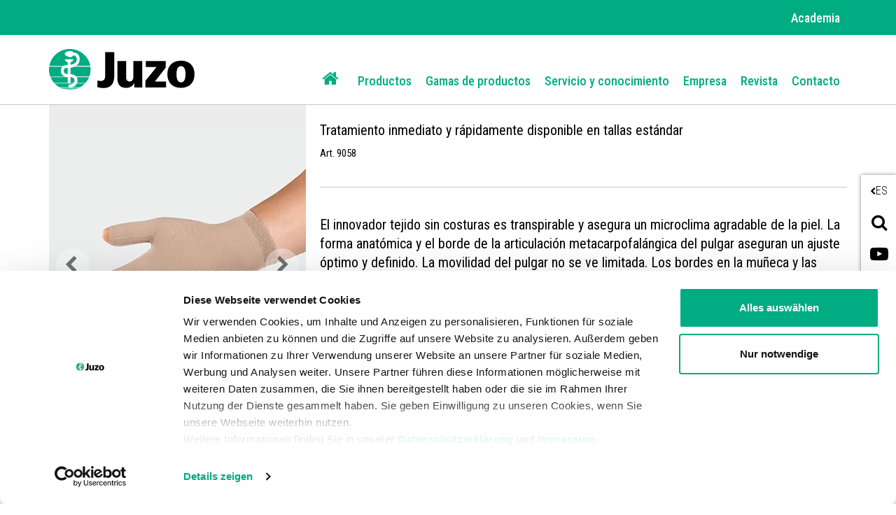

--- FILE ---
content_type: text/html;charset=UTF-8
request_url: https://juzo.com/es/productos/prendas-de-compresion/tratamiento-de-cicatrices/tratamiento-inmediato-en-tallas-estandar/juzo-scarprime-seamless
body_size: 12567
content:
<!DOCTYPE html><html lang="es" data-device="desktop">
<!--
This website is powered by Neos, the Open Source Content Application Platform licensed under the GNU/GPL.
Neos is based on Flow, a powerful PHP application framework licensed under the MIT license.

More information and contribution opportunities at https://www.neos.io
-->
<head><meta charset="UTF-8" /><link rel="preload" href="https://juzo.com/_Resources/Static/Packages/Juzo.NodeTypes/Scripts/Footer.js?bust=94c62eaf" as="script" /><link rel="preload" href="https://juzo.com/_Resources/Static/Packages/Juzo.NodeTypes/Fonts/RobotoCondensed/RobotoCondensed-VariableFont.woff2?bust=c86265d7" as="font" type="font/woff2" crossorigin /><link rel="preload" href="https://juzo.com/_Resources/Static/Packages/Juzo.NodeTypes/Fonts/IcoMoon/fa-icomoon.woff?bust=1996241b" as="font" type="font/woff" crossorigin /><link rel="stylesheet" href="https://juzo.com/_Resources/Static/Packages/Juzo.JuzoCom/Styles/Stylesheet.css?bust=a612f5df" media="all" /><script>;document.createElement('picture');var googleMapsApiKey='AIzaSyDEgyvcNlcgGVpWSVXBvdua7QypWxF6qEA';</script><script type="text/javascript" src="https://juzo.com/_Resources/Static/Packages/Juzo.NodeTypes/Scripts/Header.js?bust=2c57c2c1"></script>  <!-- Google Tag Manager --><script>(function(t,n,r,e,m){t[e]=t[e]||[];t[e].push({'gtm.start':new Date().getTime(),event:'gtm.js'});var s=n.getElementsByTagName(r)[0],a=n.createElement(r),c=e!='dataLayer'?'&l='+e:'';a.async=!0;a.src='https://data.juzo.com/gtm.js?id='+m+c;s.parentNode.insertBefore(a,s)})(window,document,'script','dataLayer','GTM-WTN2322');</script><!-- Google Tag Manager --><title>Juzo ScarPrime Seamless - Juzo</title><meta name="description" content="El innovador tejido sin costuras es transpirable y asegura un microclima agradable de la piel tras una operación. La forma anatómica asegura un ajuste óptimo y definido. Infórmese ahora." /><meta name="keywords" content="Juzo ScarPrime Seamless, Seamless, guante, posoperatorio, tecnología Seamless, Art. 9058, 9058" /><meta name="robots" content="index,follow" /><link rel="canonical" href="https://juzo.com/es/productos/prendas-de-compresion/tratamiento-de-cicatrices/tratamiento-inmediato-en-tallas-estandar/juzo-scarprime-seamless" /><link rel="alternate" hreflang="de" href="https://juzo.com/de/produkte/kompressionsversorgungen/narbentherapie/direktversorgung-in-seriengroessen/juzo-scarprime-seamless" /><link rel="alternate" hreflang="en" href="https://juzo.com/en/products/compression-garments/scar-therapy/product-for-immediate-treatment-in-standard-sizes/juzo-scarprime-seamless" /><link rel="alternate" hreflang="en-uk" href="https://juzo.com/en-uk/products/compression-garments/scar-therapy/product-for-immediate-treatment-in-standard-sizes/juzo-scarprime-seamless" /><link rel="alternate" hreflang="fr" href="https://juzo.com/fr/produits/dispositifs-de-compression/traitement-des-cicatrices/traitement-direct-disponible-dans-les-tailles-standard/juzo-scarprime-seamless" /><link rel="alternate" hreflang="nl" href="https://juzo.com/nl/producten/compressiehulpmiddelen/littekentherapie/directe-verzorging-in-confectiematen/juzo-scarprime-seamless" /><link rel="alternate" hreflang="nl-be" href="https://juzo.com/nl-be/producten/compressiehulpmiddelen/littekentherapie/directe-verzorging-in-confectiematen/juzo-scarprime-seamless" /><link rel="alternate" hreflang="da" href="https://juzo.com/da/produkter/kompressionsprodukter/arbehandling/direkte-behandling-i-seriestorrelser/juzo-scarprime-seamless" /><link rel="alternate" hreflang="sv" href="https://juzo.com/sv/produkter/kompressionsbehandlingar/arrbehandling/direktbehandling-i-standardstorlekar/juzo-scarprime-seamless" /><link rel="alternate" hreflang="it" href="https://juzo.com/it/prodotti/trattamenti-compressivi/terapia-delle-cicatrici/trattamento-diretto-in-taglie-di-serie/juzo-scarprime-seamless" /><link rel="alternate" hreflang="pt" href="https://juzo.com/pt/produtos/terapias-de-compressao/terapia-cicatricial/cuidados-diretos-em-tamanhos-de-serie/juzo-scarprime-seamless" /><link rel="alternate" hreflang="es" href="https://juzo.com/es/productos/prendas-de-compresion/tratamiento-de-cicatrices/tratamiento-inmediato-en-tallas-estandar/juzo-scarprime-seamless" /><link rel="alternate" hreflang="pl" href="https://juzo.com/pl/produkty/odziez-uciskowa/leczenie-blizn/bezposrednia-dostawa-rozmiarow-standardowych/juzo-scarprime-seamless" /><meta name="twitter:card" content="summary" /><meta name="twitter:title" content="Juzo ScarPrime Seamless" /><meta name="twitter:description" content="El innovador tejido sin costuras es transpirable y asegura un microclima agradable de la piel tras una operación. La forma anatómica asegura un ajuste óptimo y definido. Infórmese ahora." /><meta name="twitter:url" content="https://juzo.com/es/productos/prendas-de-compresion/tratamiento-de-cicatrices/tratamiento-inmediato-en-tallas-estandar/juzo-scarprime-seamless" /><meta property="og:type" content="website" /><meta property="og:title" content="Juzo ScarPrime Seamless" /><meta property="og:site_name" content="Juzo" /><meta property="og:locale" content="es" /><meta property="og:description" content="El innovador tejido sin costuras es transpirable y asegura un microclima agradable de la piel tras una operación. La forma anatómica asegura un ajuste óptimo y definido. Infórmese ahora." /><meta property="og:url" content="https://juzo.com/es/productos/prendas-de-compresion/tratamiento-de-cicatrices/tratamiento-inmediato-en-tallas-estandar/juzo-scarprime-seamless" /><script type="application/ld+json">{"@context":"http:\/\/schema.org\/","@type":"BreadcrumbList","itemListElement":[{"@type":"ListItem","position":1,"name":"Home","item":"https:\/\/juzo.com\/es"},{"@type":"ListItem","position":2,"name":"Productos","item":"https:\/\/juzo.com\/es\/productos"},{"@type":"ListItem","position":3,"name":"Prendas de compresi\u00f3n","item":"https:\/\/juzo.com\/es\/productos\/prendas-de-compresion"},{"@type":"ListItem","position":4,"name":"Tratamiento de cicatrices","item":"https:\/\/juzo.com\/es\/productos\/prendas-de-compresion\/tratamiento-de-cicatrices"},{"@type":"ListItem","position":5,"name":"Tratamiento inmediato en tallas est\u00e1ndar","item":"https:\/\/juzo.com\/es\/productos\/prendas-de-compresion\/tratamiento-de-cicatrices\/tratamiento-inmediato-en-tallas-estandar"},{"@type":"ListItem","position":6,"name":"Juzo ScarPrime Seamless","item":"https:\/\/juzo.com\/es\/productos\/prendas-de-compresion\/tratamiento-de-cicatrices\/tratamiento-inmediato-en-tallas-estandar\/juzo-scarprime-seamless"}]}</script><meta name="viewport" content="width=device-width, initial-scale=1.0, maximum-scale=1.0, user-scalable=no"><link rel="shortcut icon" type="image/x-icon" href="https://juzo.com/_Resources/Static/Packages/Juzo.NodeTypes/Images/Frontend/Icon/favicon.ico?bust=2ccd0052"></head><body class><!-- Google Tag Manager (noscript) --><noscript><iframe src="https://data.juzo.com/ns.html?id=GTM-WTN2322" height="0" width="0" style="display:none;visibility:hidden"></iframe></noscript><!-- End Google Tag Manager (noscript) --><header data-html-element="header" data-sticky-navigation=is-sticky><!-- preheader for desktop --><section class="main-pre-header mobile-hidden"><div class="secondary-nav-desktop--banner"><div class="secondary-nav-desktop container hidden-sm"><a class="secondary-nav-desktop--link-item" href="/es/academia"> Academia </a></div></div></section><!-- Main nav: containing logo and menu --><section class="main-nav-container not-hidden" data-html-element="main-nav-container"><nav class="container container-fluid"><div class="row main-nav-flex-row"><!-- Logo --><div class="col-xs-5 col-lg-3 logo"><a href="/es" class="header_logo-link"><img alt="Juzo" width="300" height="86" title="Juzo" src="https://juzo.com/_Resources/Static/Packages/Juzo.NodeTypes/Images/Frontend/Juzo_Logo_RGB.svg?bust=9673b8bc"/></a></div><div class="mobile-tools desktop-hidden col-lg-9"><a class="mobile-header--search-button fa fa-search" href="/es/busqueda">&nbsp;</a><div class="btn language-button" data-js="navigation-mobile-language"><span class="main-nav--sub-header">ES</span><span class="main-nav--sub-nav-back fa fa-globe" data-js="nav-sub-back"></span></div><div class="btn mobile-header--burger-menu nav_toggle collapsed" data-js="navigation"><span class="sr-only">Toggle navigation</span><span class="icon-bar"></span><span class="icon-bar"></span><span class="icon-bar"></span></div></div><!-- Menu --><div class="col-lg-9 main-nav"><ul class="main-nav--list"><!-- Adds home button for desktop--><li class="main-nav--list-item nav-level-1 sub normal list-item--home mobile-hidden"><a href="/es"><i class="fa fa-home" aria-hidden="true"></i></a></li>  <li class="main-nav--list-item nav-level-1 sub active"><span class="main-nav--sub-nav fa fa-angle-right" data-js="nav-sub"></span><a class="link first-link" href="/es/productos">Productos</a><div class="main-nav--sub visible nav-link-items-wrapper-level-2 "><div class="nav-link-items-wrapper-level-2 container"><ul class="clearfix nav-link-items-level-2"><li class="main-nav--list-item main-nav--list-item-header"><span class="main-nav--sub-nav-back fa fa-angle-left" data-js="nav-sub-back"></span><span class="main-nav--sub-header">Productos</span></li><li class="main-nav--list-item nav-level-2 sub active"><span class="main-nav--sub-nav fa fa-angle-right" data-js="nav-sub"></span><a class="link " href="/es/productos/prendas-de-compresion">Prendas de compresión</a><div class="main-nav--sub visible nav-link-items-wrapper-level-3 "><div class="nav-link-items-wrapper-level-3 "><ul class="clearfix nav-link-items-level-3"><li class="main-nav--list-item main-nav--list-item-header"><span class="main-nav--sub-nav-back fa fa-angle-left" data-js="nav-sub-back"></span><span class="main-nav--sub-header">Prendas de compresión</span></li><li class="main-nav--list-item nav-level-3 normal"><a class="link" href="/es/productos/prendas-de-compresion/terapia-venosa">Terapia venosa</a></li><li class="main-nav--list-item nav-level-3 normal"><a class="link" href="/es/productos/prendas-de-compresion/tratamiento-de-edemas">Tratamiento de edemas</a></li><li class="main-nav--list-item nav-level-3 active"><a class="link" href="/es/productos/prendas-de-compresion/tratamiento-de-cicatrices">Tratamiento de cicatrices</a></li><li class="main-nav--list-item nav-level-3 normal"><a class="link" href="/es/productos/prendas-de-compresion/productos-adicionales">Productos adicionales</a></li><li class="main-nav--list-item nav-level-3 normal"><a class="link" href="/es/productos/prendas-de-compresion/ayudas-para-la-colocacion-y-la-retirada">Ayudas para la colocación y la retirada</a></li></ul></div></div></li><li class="main-nav--list-item nav-level-2 sub normal"><span class="main-nav--sub-nav fa fa-angle-right" data-js="nav-sub"></span><a class="link " href="/es/productos/vendajes">Vendajes</a><div class="main-nav--sub nav-link-items-wrapper-level-3 "><div class="nav-link-items-wrapper-level-3 "><ul class="clearfix nav-link-items-level-3"><li class="main-nav--list-item main-nav--list-item-header"><span class="main-nav--sub-nav-back fa fa-angle-left" data-js="nav-sub-back"></span><span class="main-nav--sub-header">Vendajes</span></li><li class="main-nav--list-item nav-level-3 normal"><a class="link" href="/es/productos/vendajes/tobillo">Tobillo</a></li><li class="main-nav--list-item nav-level-3 normal"><a class="link" href="/es/productos/vendajes/rodilla">Rodilla</a></li><li class="main-nav--list-item nav-level-3 normal"><a class="link" href="/es/productos/vendajes/mano">Mano</a></li><li class="main-nav--list-item nav-level-3 normal"><a class="link" href="/es/productos/vendajes/codo">Codo</a></li></ul></div></div></li><li class="main-nav--list-item nav-level-2 sub normal"><span class="main-nav--sub-nav fa fa-angle-right" data-js="nav-sub"></span><a class="link " href="/es/productos/ortesis">Ortesis</a><div class="main-nav--sub nav-link-items-wrapper-level-3 "><div class="nav-link-items-wrapper-level-3 "><ul class="clearfix nav-link-items-level-3"><li class="main-nav--list-item main-nav--list-item-header"><span class="main-nav--sub-nav-back fa fa-angle-left" data-js="nav-sub-back"></span><span class="main-nav--sub-header">Ortesis</span></li><li class="main-nav--list-item nav-level-3 normal"><a class="link" href="/es/productos/ortesis/tobillo">Tobillo</a></li><li class="main-nav--list-item nav-level-3 normal"><a class="link" href="/es/productos/ortesis/rodilla">Rodilla</a></li><li class="main-nav--list-item nav-level-3 normal"><a class="link" href="/es/productos/ortesis/espalda-y-cuello">Espalda y cuello</a></li><li class="main-nav--list-item nav-level-3 normal"><a class="link" href="/es/productos/ortesis/mano-y-dedos">Mano y dedos</a></li><li class="main-nav--list-item nav-level-3 normal"><a class="link" href="/es/productos/ortesis/codo">Codo</a></li><li class="main-nav--list-item nav-level-3 normal"><a class="link" href="/es/productos/ortesis/plantillas">Plantillas</a></li></ul></div></div></li></ul></div></div></li><li class="main-nav--list-item nav-level-1 sub normal"><span class="main-nav--sub-nav fa fa-angle-right" data-js="nav-sub"></span><a class="link " href="/es/gamas-de-productos">Gamas de productos</a><div class="main-nav--sub nav-link-items-wrapper-level-2 has-image-in-drop-down-menu flex-navigation flex-items-per-column--5 "><div class="nav-link-items-wrapper-level-2 container"><ul class="clearfix nav-link-items-level-2"><li class="main-nav--list-item main-nav--list-item-header"><span class="main-nav--sub-nav-back fa fa-angle-left" data-js="nav-sub-back"></span><span class="main-nav--sub-header">Gamas de productos</span></li><li class="main-nav--list-item nav-level-2 normal"><a class="link" href="/es/gamas-de-productos/el-mundo-de-las-especias">El mundo de las especias</a></li><li class="main-nav--list-item nav-level-2 normal"><a class="link" href="/es/gamas-de-productos/trend-colours">Trend Colours</a></li><li class="main-nav--list-item nav-level-2 normal"><a class="link" href="/es/gamas-de-productos/patrones-para-accesorios-de-compresion">Patrones para accesorios de compresión</a></li><li class="main-nav--list-item nav-level-2 normal"><a class="link" href="/es/gamas-de-productos/vista-general-de-colores">Vista general de colores</a></li><li class="main-nav--list-item nav-level-2 normal"><a class="link" href="/es/gamas-de-productos/productos-de-compresion-con-hilo-de-plata">Productos de compresión con hilo de plata</a></li><li class="main-nav--list-item nav-level-2 normal"><a class="link" href="/es/gamas-de-productos/productos-de-compresion-con-algodon">Productos de compresión con algodón</a></li><li class="main-nav--list-item nav-level-2 normal"><a class="link" href="/es/gamas-de-productos/x-choice">X-Choice</a></li></ul><div class="drop-down-menu-image"><a class="drop-down-menu_image-link" href="/es/gamas-de-productos/trend-colours"><figure class="drop-down-menu-image__wrapper"><picture class="lazyload"><source data-srcset="https://juzo.com/_Resources/Persistent/3/e/7/a/3e7ae4b660d26135720e0f9425561d2f8d94f8c4/slider-trend-colours-kampagne-640x480px-deu-400x300.webp 3005w" sizes="auto" type="image/webp" /><img src="https://juzo.com/_Resources/Persistent/b/f/6/b/bf6b10f2340a9cdef32ac70cd80008d51491ac67/slider-trend-colours-kampagne-640x480px-deu-105x79.jpg" data-src="https://juzo.com/_Resources/Persistent/e/d/b/9/edb9772601a68b7dd6e93d7a8bc7c60aa8d6dde8/slider-trend-colours-kampagne-640x480px-deu-400x300.jpg" data-srcset="https://juzo.com/_Resources/Persistent/e/d/b/9/edb9772601a68b7dd6e93d7a8bc7c60aa8d6dde8/slider-trend-colours-kampagne-640x480px-deu-400x300.jpg 3005w" class=" lazyload" width="400" title="Gamas de productos" /></picture><figcaption class="drop-down-menu-image__text">Juzo Trend Colours</figcaption></figure></a></div></div></div></li><li class="main-nav--list-item nav-level-1 sub normal"><span class="main-nav--sub-nav fa fa-angle-right" data-js="nav-sub"></span><a class="link " href="/es/servicio-conocimiento">Servicio y conocimiento</a><div class="main-nav--sub nav-link-items-wrapper-level-2 flex-navigation flex-items-per-column--4 "><div class="nav-link-items-wrapper-level-2 container"><ul class="clearfix nav-link-items-level-2"><li class="main-nav--list-item main-nav--list-item-header"><span class="main-nav--sub-nav-back fa fa-angle-left" data-js="nav-sub-back"></span><span class="main-nav--sub-header">Servicio y conocimiento</span></li><li class="main-nav--list-item nav-level-2 sub normal"><span class="main-nav--sub-nav fa fa-angle-right" data-js="nav-sub"></span><a class="link " href="/es/servicio-conocimiento/bien-informados">Bien informados</a><div class="main-nav--sub nav-link-items-wrapper-level-3 "><div class="nav-link-items-wrapper-level-3 "><ul class="clearfix nav-link-items-level-3"><li class="main-nav--list-item main-nav--list-item-header"><span class="main-nav--sub-nav-back fa fa-angle-left" data-js="nav-sub-back"></span><span class="main-nav--sub-header">Bien informados</span></li><li class="main-nav--list-item nav-level-3 normal"><a class="link" href="/es/servicio-conocimiento/bien-informados/lipedema">Lipedema</a></li><li class="main-nav--list-item nav-level-3 normal"><a class="link" href="/es/servicio-conocimiento/bien-informados/linfedema">Linfedema</a></li><li class="main-nav--list-item nav-level-3 normal"><a class="link" href="/es/servicio-conocimiento/bien-informados/drenaje-linfatico-manual">Drenaje linfático manual</a></li><li class="main-nav--list-item nav-level-3 normal"><a class="link" href="/es/servicio-conocimiento/bien-informados/trastornos-venosos">Trastornos venosos</a></li><li class="main-nav--list-item nav-level-3 normal"><a class="link" href="/es/servicio-conocimiento/bien-informados/trombosis-de-viaje">Prevenir la trombosis de viaje</a></li><li class="main-nav--list-item nav-level-3 normal"><a class="link" href="/es/servicio-conocimiento/bien-informados/ayudas-para-la-colocacion">Ayuda para la colocación</a></li><li class="main-nav--list-item nav-level-3 normal"><a class="link" href="/es/servicio-conocimiento/bien-informados/artrosis">Artrosis</a></li><li class="main-nav--list-item nav-level-3 normal"><a class="link" href="/es/servicio-conocimiento/bien-informados/dolores-tobillo">Dolores en el tobillo</a></li><li class="main-nav--list-item nav-level-3 normal"><a class="link" href="/es/servicio-conocimiento/bien-informados/dolor-de-espalda">Dolor de espalda</a></li><li class="main-nav--list-item nav-level-3 normal"><a class="link" href="/es/servicio-conocimiento/bien-informados/dolor-de-rodilla">Dolor de rodilla</a></li><li class="main-nav--list-item nav-level-3 normal"><a class="link" href="/es/servicio-conocimiento/bien-informados/dolor-en-las-manos">Dolor en las manos</a></li><li class="main-nav--list-item nav-level-3 normal"><a class="link" href="/es/servicio-conocimiento/bien-informados/cicatrices">Cicatrices</a></li></ul></div></div></li><li class="main-nav--list-item nav-level-2 normal"><a class="link" href="/es/servicio-conocimiento/guia-linguistica">Guía terminológica</a></li></ul></div></div></li><li class="main-nav--list-item nav-level-1 sub normal"><span class="main-nav--sub-nav fa fa-angle-right" data-js="nav-sub"></span><a class="link " href="/es/empresa">Empresa</a><div class="main-nav--sub nav-link-items-wrapper-level-2 "><div class="nav-link-items-wrapper-level-2 container"><ul class="clearfix nav-link-items-level-2"><li class="main-nav--list-item main-nav--list-item-header"><span class="main-nav--sub-nav-back fa fa-angle-left" data-js="nav-sub-back"></span><span class="main-nav--sub-header">Empresa</span></li><li class="main-nav--list-item nav-level-2 normal"><a class="link" href="/es/empresa/trabajar-en-juzo">Trabajar en Juzo</a></li><li class="main-nav--list-item nav-level-2 sub normal"><span class="main-nav--sub-nav fa fa-angle-right" data-js="nav-sub"></span><a class="link " href="/es/empresa/sobre-nosotros">Sobre nosotros</a><div class="main-nav--sub nav-link-items-wrapper-level-3 "><div class="nav-link-items-wrapper-level-3 "><ul class="clearfix nav-link-items-level-3"><li class="main-nav--list-item main-nav--list-item-header"><span class="main-nav--sub-nav-back fa fa-angle-left" data-js="nav-sub-back"></span><span class="main-nav--sub-header">Sobre nosotros</span></li><li class="main-nav--list-item nav-level-3 normal"><a class="link" href="/es/empresa/sobre-nosotros/estandar-de-calidad">Estándar de calidad</a></li><li class="main-nav--list-item nav-level-3 normal"><a class="link" href="/es/empresa/sobre-nosotros/nuestra-historia">Nuestra historia</a></li><li class="main-nav--list-item nav-level-3 normal"><a class="link" href="/es/empresa/sobre-nosotros/medical-device-regulation-mdr">Medical Device Regulation (MDR)</a></li></ul></div></div></li><li class="main-nav--list-item nav-level-2 sub normal"><span class="main-nav--sub-nav fa fa-angle-right" data-js="nav-sub"></span><a class="link " href="/es/empresa/unversos-juzo">Los universos de Juzo</a><div class="main-nav--sub nav-link-items-wrapper-level-3 "><div class="nav-link-items-wrapper-level-3 "><ul class="clearfix nav-link-items-level-3"><li class="main-nav--list-item main-nav--list-item-header"><span class="main-nav--sub-nav-back fa fa-angle-left" data-js="nav-sub-back"></span><span class="main-nav--sub-header">Los universos de Juzo</span></li><li class="main-nav--list-item nav-level-3 normal"><a class="link" href="/es/empresa/unversos-juzo/la-marca-equicrown">La marca EquiCrown</a></li><li class="main-nav--list-item nav-level-3 normal"><a class="link" href="/es/empresa/unversos-juzo/julius-el-pequeno-ayudante">Julius, el pequeño ayudante</a></li></ul></div></div></li></ul></div></div></li><li class="main-nav--list-item nav-level-1 normal"><a class="link" href="/es/revista">Revista</a></li><li class="main-nav--list-item nav-level-1 normal"><a class="link" href="/es/contacto">Contacto</a></li>  </ul><div class="secondary-nav-mobile--wrapper desktop-hidden"><ul class="secondary-nav--items"><li class="secondary-nav--item"><a class="secondary-nav-mobile--link-item" href="/es/academia"> Academia </a></li></ul></div><!-- Social media buttons for mobile --><div class="social-icons_wrapper desktop-hidden"><a href="https://www.youtube.com/channel/UCjcNT2OKLskT3gZnQp4oj2A" target="_blank" class="social-icon fab fa-youtube youtube" title="youtube"></a><a href="https://www.pinterest.de/juliuszorn/" target="_blank" class="social-icon fab fa-pinterest pinterest" title="pinterest"></a><a href="https://www.linkedin.com/company/juzo---julius-zorn-gmbh?trk=company_name" target="_blank" class="social-icon fab fa-linkedin-in linkedin" title="linkedin"></a></div></div><!-- Adds lanugae menu -->  <div class="language-nav-mobile main-nav--list" data-js="main-nav--sub-language"><ul class="clearfix language-nav-mobile-list"><li class="main-nav--list-item nav-level-2"><a href="/de/produkte/kompressionsversorgungen/narbentherapie/direktversorgung-in-seriengroessen/juzo-scarprime-seamless" class="language-menu_language-link link"> Austria <span class="uppercase">de</span></a></li><li class="main-nav--list-item nav-level-2"><a href="/nl-be/producten/compressiehulpmiddelen/littekentherapie/directe-verzorging-in-confectiematen/juzo-scarprime-seamless" class="language-menu_language-link link"> Belgium <span class="uppercase">nl-be</span></a></li><li class="main-nav--list-item nav-level-2"><a href="/fr/produits/dispositifs-de-compression/traitement-des-cicatrices/traitement-direct-disponible-dans-les-tailles-standard/juzo-scarprime-seamless" class="language-menu_language-link link"> Belgium <span class="uppercase">fr</span></a></li><li class="main-nav--list-item nav-level-2"><a class="language-menu_language-link link" href="/pt-br"> Brazil <span class="uppercase">pt</span></a></li><li class="main-nav--list-item nav-level-2"><a href="/da/produkter/kompressionsprodukter/arbehandling/direkte-behandling-i-seriestorrelser/juzo-scarprime-seamless" class="language-menu_language-link link"> Denmark <span class="uppercase">da</span></a></li><li class="main-nav--list-item nav-level-2"><a href="/fr-fr" class="language-menu_language-link link"> France <span class="uppercase">fr-fr</span></a></li><li class="main-nav--list-item nav-level-2"><a href="/de/produkte/kompressionsversorgungen/narbentherapie/direktversorgung-in-seriengroessen/juzo-scarprime-seamless" class="language-menu_language-link link"> Germany <span class="uppercase">de</span></a></li><li class="main-nav--list-item nav-level-2"><a href="/it/prodotti/trattamenti-compressivi/terapia-delle-cicatrici/trattamento-diretto-in-taglie-di-serie/juzo-scarprime-seamless" class="language-menu_language-link link"> Italy <span class="uppercase">it</span></a></li><li class="main-nav--list-item nav-level-2"><a href="/de/produkte/kompressionsversorgungen/narbentherapie/direktversorgung-in-seriengroessen/juzo-scarprime-seamless" class="language-menu_language-link link"> Luxembourg <span class="uppercase">de</span></a></li><li class="main-nav--list-item nav-level-2"><a href="/fr/produits/dispositifs-de-compression/traitement-des-cicatrices/traitement-direct-disponible-dans-les-tailles-standard/juzo-scarprime-seamless" class="language-menu_language-link link"> Luxembourg <span class="uppercase">fr</span></a></li><li class="main-nav--list-item nav-level-2"><a href="/nl/producten/compressiehulpmiddelen/littekentherapie/directe-verzorging-in-confectiematen/juzo-scarprime-seamless" class="language-menu_language-link link"> Netherlands <span class="uppercase">nl</span></a></li><li class="main-nav--list-item nav-level-2"><a href="/pl/produkty/odziez-uciskowa/leczenie-blizn/bezposrednia-dostawa-rozmiarow-standardowych/juzo-scarprime-seamless" class="language-menu_language-link link"> Poland <span class="uppercase">pl</span></a></li><li class="main-nav--list-item nav-level-2"><a href="/pt/produtos/terapias-de-compressao/terapia-cicatricial/cuidados-diretos-em-tamanhos-de-serie/juzo-scarprime-seamless" class="language-menu_language-link link"> Portugal <span class="uppercase">pt</span></a></li><li class="main-nav--list-item nav-level-2"><a href="/es/productos/prendas-de-compresion/tratamiento-de-cicatrices/tratamiento-inmediato-en-tallas-estandar/juzo-scarprime-seamless" class="language-menu_language-link link active"> Spain <span class="uppercase">es</span></a></li><li class="main-nav--list-item nav-level-2"><a href="/sv/produkter/kompressionsbehandlingar/arrbehandling/direktbehandling-i-standardstorlekar/juzo-scarprime-seamless" class="language-menu_language-link link"> Sweden <span class="uppercase">sv</span></a></li><li class="main-nav--list-item nav-level-2"><a href="/de/produkte/kompressionsversorgungen/narbentherapie/direktversorgung-in-seriengroessen/juzo-scarprime-seamless" class="language-menu_language-link link"> Switzerland <span class="uppercase">de</span></a></li><li class="main-nav--list-item nav-level-2"><a href="/fr/produits/dispositifs-de-compression/traitement-des-cicatrices/traitement-direct-disponible-dans-les-tailles-standard/juzo-scarprime-seamless" class="language-menu_language-link link"> Switzerland <span class="uppercase">fr</span></a></li><li class="main-nav--list-item nav-level-2"><a href="/en-uk/products/compression-garments/scar-therapy/product-for-immediate-treatment-in-standard-sizes/juzo-scarprime-seamless" class="language-menu_language-link link"> United Kingdom <span class="uppercase">en-uk</span></a></li><li class="main-nav--list-item nav-level-2"><a class="language-menu_language-link link" href="http://www.juzousa.com/"> United States <span class="uppercase">en-US</span></a></li><li class="main-nav--list-item nav-level-2"><a href="/en/products/compression-garments/scar-therapy/product-for-immediate-treatment-in-standard-sizes/juzo-scarprime-seamless" class="language-menu_language-link link"> English Version <span class="uppercase">en</span></a></li></ul></div>  </div></nav></section><section class="float-sidebar"><div class="current-language" data-html-element="current-language"><i class="fa fa-angle-left" aria-hidden="true"></i><div class="current-language_text">ES</div></div><!-- language-menu_current-language --><div class="close-off-canvas" data-html-element="close-off-canvas"></div>  <div class="language-menu" data-html-element="float-language-menu"><ul class="language-menu_continent-wrapper"><li class="language-menu_item"><h3 class="language-menu_continent-title">Europe</h3></li><li class="language-menu_item"><span class="language-menu_country">Austria</span><span class="language-menu_link"><a href="/de/produkte/kompressionsversorgungen/narbentherapie/direktversorgung-in-seriengroessen/juzo-scarprime-seamless"> DE </a></span></li><li class="language-menu_item"><span class="language-menu_country">Belgium</span><span class="language-menu_link"><a href="/nl-be/producten/compressiehulpmiddelen/littekentherapie/directe-verzorging-in-confectiematen/juzo-scarprime-seamless"> NL-BE </a> | <a href="/fr/produits/dispositifs-de-compression/traitement-des-cicatrices/traitement-direct-disponible-dans-les-tailles-standard/juzo-scarprime-seamless"> FR </a></span></li><li class="language-menu_item"><span class="language-menu_country">Denmark</span><span class="language-menu_link"><a href="/da/produkter/kompressionsprodukter/arbehandling/direkte-behandling-i-seriestorrelser/juzo-scarprime-seamless"> DA </a></span></li><li class="language-menu_item"><span class="language-menu_country">France</span><span class="language-menu_link"><a href="/fr-fr"> FR-FR </a></span></li><li class="language-menu_item"><span class="language-menu_country">Germany</span><span class="language-menu_link"><a href="/de/produkte/kompressionsversorgungen/narbentherapie/direktversorgung-in-seriengroessen/juzo-scarprime-seamless"> DE </a></span></li><li class="language-menu_item"><span class="language-menu_country">Italy</span><span class="language-menu_link"><a href="/it/prodotti/trattamenti-compressivi/terapia-delle-cicatrici/trattamento-diretto-in-taglie-di-serie/juzo-scarprime-seamless"> IT </a></span></li><li class="language-menu_item"><span class="language-menu_country">Luxembourg</span><span class="language-menu_link"><a href="/de/produkte/kompressionsversorgungen/narbentherapie/direktversorgung-in-seriengroessen/juzo-scarprime-seamless"> DE </a> | <a href="/fr/produits/dispositifs-de-compression/traitement-des-cicatrices/traitement-direct-disponible-dans-les-tailles-standard/juzo-scarprime-seamless"> FR </a></span></li><li class="language-menu_item"><span class="language-menu_country">Netherlands</span><span class="language-menu_link"><a href="/nl/producten/compressiehulpmiddelen/littekentherapie/directe-verzorging-in-confectiematen/juzo-scarprime-seamless"> NL </a></span></li><li class="language-menu_item"><span class="language-menu_country">Poland</span><span class="language-menu_link"><a href="/pl/produkty/odziez-uciskowa/leczenie-blizn/bezposrednia-dostawa-rozmiarow-standardowych/juzo-scarprime-seamless"> PL </a></span></li><li class="language-menu_item"><span class="language-menu_country">Portugal</span><span class="language-menu_link"><a href="/pt/produtos/terapias-de-compressao/terapia-cicatricial/cuidados-diretos-em-tamanhos-de-serie/juzo-scarprime-seamless"> PT </a></span></li><li class="language-menu_item"><span class="language-menu_country">Spain</span><span class="language-menu_link"><a href="/es/productos/prendas-de-compresion/tratamiento-de-cicatrices/tratamiento-inmediato-en-tallas-estandar/juzo-scarprime-seamless" class="active"> ES </a></span></li><li class="language-menu_item"><span class="language-menu_country">Sweden</span><span class="language-menu_link"><a href="/sv/produkter/kompressionsbehandlingar/arrbehandling/direktbehandling-i-standardstorlekar/juzo-scarprime-seamless"> SV </a></span></li><li class="language-menu_item"><span class="language-menu_country">Switzerland</span><span class="language-menu_link"><a href="/de/produkte/kompressionsversorgungen/narbentherapie/direktversorgung-in-seriengroessen/juzo-scarprime-seamless"> DE </a> | <a href="/fr/produits/dispositifs-de-compression/traitement-des-cicatrices/traitement-direct-disponible-dans-les-tailles-standard/juzo-scarprime-seamless"> FR </a></span></li><li class="language-menu_item"><span class="language-menu_country">United Kingdom</span><span class="language-menu_link"><a href="/en-uk/products/compression-garments/scar-therapy/product-for-immediate-treatment-in-standard-sizes/juzo-scarprime-seamless"> EN-UK </a></span></li></ul><ul class="language-menu_continent-wrapper"><li class="language-menu_item"><h3 class="language-menu_continent-title">America</h3></li><li class="language-menu_item"><span class="language-menu_country">United States</span><span class="language-menu_link"><a href="http://www.juzousa.com">EN-US</a></span></li><li class="language-menu_item"><span class="language-menu_country">Brazil</span><span class="language-menu_link"><a href="/pt-br"> PT-BR </a></span></li></ul><ul class="language-menu_continent-wrapper"><li class="language-menu_item"><h3 class="language-menu_continent-title">International</h3></li><li class="language-menu_item"><span class="language-menu_country">English Version</span><span class="language-menu_link"><a href="/en/products/compression-garments/scar-therapy/product-for-immediate-treatment-in-standard-sizes/juzo-scarprime-seamless"> EN </a></span></li></ul></div>  <div class="utility-and-social-media_wrapper"><div class="search" data-html-element="search"><i class="fa fa-search" aria-hidden="true"></i><div class="search_form-wrapper" data-html-element="search_form-wrapper"><form action="/es/busqueda" method="get"><div class="search_input-group"><input name="search" type="text" class="form-control search_input" placeholder="Buscar" data-autocomplete-source="https://juzo.com/flowpack/searchplugin?contextNodeIdentifier=06cf789b-d299-429a-a9ca-a6b0aeef6022&amp;dimensionCombination=%7B%22language%22%3A%5B%22es%22%5D%7D"></div></form></div></div><!-- search --><div class="close-off-canvas" data-html-element="close-off-canvas"></div><div class="social-icons_wrapper"><a href="https://www.youtube.com/channel/UCjcNT2OKLskT3gZnQp4oj2A" target="_blank" class="social-icon fab fa-youtube youtube" title="youtube"></a><a href="https://www.pinterest.de/juliuszorn/" target="_blank" class="social-icon fab fa-pinterest pinterest" title="pinterest"></a><a href="https://www.linkedin.com/company/juzo---julius-zorn-gmbh?trk=company_name" target="_blank" class="social-icon fab fa-linkedin-in linkedin" title="linkedin"></a></div></div></section><!-- float-sidebar --><!-- social_icons --></header><main class="product-page"> <div class="neos-beforemain-contentcollection"></div> <div class="container"><ul class="breadcrumbs"><li class="normal"><a href="/es" title="Home">Home</a></li><li class="active"><a href="/es/productos" title="Productos">Productos</a></li><li class="active"><a href="/es/productos/prendas-de-compresion" title="Prendas de compresión">Prendas de compresión</a></li><li class="active"><a href="/es/productos/prendas-de-compresion/tratamiento-de-cicatrices" title="Tratamiento de cicatrices">Tratamiento de cicatrices</a></li><li class="active"><a href="/es/productos/prendas-de-compresion/tratamiento-de-cicatrices/tratamiento-inmediato-en-tallas-estandar" title="Tratamiento inmediato en tallas estándar">Tratamiento inmediato en tallas estándar</a></li><li class="current"> Juzo ScarPrime Seamless </li></ul></div> <section class="container"><div class="row product-header"><div class="col-md-4 col-sm-6"><p class="product_headline product_headline__mobile h1-presentation">Juzo ScarPrime Seamless</p><p class="product_subline product_subline__mobile "><span> Tratamiento inmediato y rápidamente disponible en tallas estándar<br><sub>Art. 9058</sub></span></p><div data-hook-product-page-image-carousel="carousel" style="overflow:hidden"><div class="product-page__image-carousel"><div class="neos-contentcollection" data-hook-product-page-image-carousel="carousel-slides"><div class="neos-nodetypes-image"><figure class="image-container"><picture class="lazyload"><source type="image/webp" data-srcset="https://juzo.com/_Resources/Persistent/2/e/8/1/2e818bd170b0ce5666c72747d4ab524495da340b/juzo-scarprime-seamless-hfa-beige-305x455.webp 305w, https://juzo.com/_Resources/Persistent/3/3/f/b/33fbb4a139a6bb85a1ae9c82b7161c107d83ab2e/juzo-scarprime-seamless-hfa-beige-367x547.webp 367w" sizes="auto" /><img src="https://juzo.com/_Resources/Persistent/2/f/9/9/2f99e918667cc03cda51d69ab7613113ee72e00e/juzo-scarprime-seamless-hfa-beige-105x156.jpg" data-src="https://juzo.com/_Resources/Persistent/4/c/3/6/4c36e194c044b1561113fb2fe9767d9e9e8fc61b/juzo-scarprime-seamless-hfa-beige.jpg" data-srcset="https://juzo.com/_Resources/Persistent/2/4/a/1/24a120f853b7cf713d8d06259d47244733d78495/juzo-scarprime-seamless-hfa-beige-305x455.jpg 305w, https://juzo.com/_Resources/Persistent/4/c/3/6/4c36e194c044b1561113fb2fe9767d9e9e8fc61b/juzo-scarprime-seamless-hfa-beige.jpg 367w" data-sizes="auto" width="367" height="547" class="lazyload" alt="Juzo ScarPrime Seamless, guante para el tratamiento de cicatrices (diseño corto), Beige" title="Juzo ScarPrime Seamless, guante para el tratamiento de cicatrices (diseño corto), Beige" /></picture><figcaption><p>Juzo ScarPrime Seamless, guante para el tratamiento de cicatrices (diseño corto), Beige</p></figcaption></figure></div><div class="neos-nodetypes-image"><figure class="image-container"><picture class="lazyload"><source type="image/webp" data-srcset="https://juzo.com/_Resources/Persistent/8/1/b/d/81bd96c5b0d957a79a0ffb76f4305c23b7ec6473/juzo-scarprime-seamless-hfd-beige-305x455.webp 305w, https://juzo.com/_Resources/Persistent/6/b/a/7/6ba79be692115628a161118edd06b21635ba4dc4/juzo-scarprime-seamless-hfd-beige-367x547.webp 367w" sizes="auto" /><img src="https://juzo.com/_Resources/Persistent/5/b/f/a/5bfa4c0621b1bf59ffb799aee545bdd83744b99f/juzo-scarprime-seamless-hfd-beige-105x156.jpg" data-src="https://juzo.com/_Resources/Persistent/a/7/e/9/a7e9c7a2d3d9259e3baa59ae399553423ae75860/juzo-scarprime-seamless-hfd-beige.jpg" data-srcset="https://juzo.com/_Resources/Persistent/e/2/9/f/e29f680cfec089fa99591d86ad8f084320962ca5/juzo-scarprime-seamless-hfd-beige-305x455.jpg 305w, https://juzo.com/_Resources/Persistent/a/7/e/9/a7e9c7a2d3d9259e3baa59ae399553423ae75860/juzo-scarprime-seamless-hfd-beige.jpg 367w" data-sizes="auto" width="367" height="547" class="lazyload" alt=" Juzo ScarPrime Seamless, guante para el tratamiento de cicatrices (diseño largo), Beige" title=" Juzo ScarPrime Seamless, guante para el tratamiento de cicatrices (diseño largo), Beige" /></picture><figcaption><p> Juzo ScarPrime Seamless, guante para el tratamiento de cicatrices (diseño largo), Beige</p></figcaption></figure></div><div class="neos-nodetypes-image"><figure class="image-container"><picture class="lazyload"><source type="image/webp" data-srcset="https://juzo.com/_Resources/Persistent/e/b/a/9/eba90e6e0e6979942b7858ae54ec6e0c4be066d4/juzo-scarprime-seamless-hfa-schwarz-305x455.webp 305w, https://juzo.com/_Resources/Persistent/a/0/7/3/a0733f0875772b2a809edd5b6e95c9ec11067e9a/juzo-scarprime-seamless-hfa-schwarz-367x547.webp 367w" sizes="auto" /><img src="https://juzo.com/_Resources/Persistent/d/f/2/b/df2b8be648b4fde9c5e5556c62df08b79e6f4978/juzo-scarprime-seamless-hfa-schwarz-105x156.jpg" data-src="https://juzo.com/_Resources/Persistent/f/7/1/1/f711a6c82d1aba1a2c22b0a94b72556202c6bb00/juzo-scarprime-seamless-hfa-schwarz.jpg" data-srcset="https://juzo.com/_Resources/Persistent/5/0/7/8/50788f761ed0d67dfa5a5fa03e28010b03f06e69/juzo-scarprime-seamless-hfa-schwarz-305x455.jpg 305w, https://juzo.com/_Resources/Persistent/f/7/1/1/f711a6c82d1aba1a2c22b0a94b72556202c6bb00/juzo-scarprime-seamless-hfa-schwarz.jpg 367w" data-sizes="auto" width="367" height="547" class="lazyload" alt="Juzo ScarPrime Seamless, guante para el tratamiento de cicatrices (diseño corto), Negro" title="Juzo ScarPrime Seamless, guante para el tratamiento de cicatrices (diseño corto), Negro" /></picture><figcaption><p>Juzo ScarPrime Seamless, guante para el tratamiento de cicatrices (diseño corto), Negro</p></figcaption></figure></div><div class="neos-nodetypes-image"><figure class="image-container"><picture class="lazyload"><source type="image/webp" data-srcset="https://juzo.com/_Resources/Persistent/1/2/5/4/125493cf380a6236a4f57817d90f08f0ed339f10/9058_Juzo_ScarPrime_Seamless_HFD_Schwarz_hoch_1-305x455.webp 305w, https://juzo.com/_Resources/Persistent/9/6/d/c/96dcdc18a8e2f1c3d4d7e3bc97e5908bcb7b4320/9058_Juzo_ScarPrime_Seamless_HFD_Schwarz_hoch_1-367x547.webp 367w" sizes="auto" /><img src="https://juzo.com/_Resources/Persistent/7/3/3/a/733a4986fed34da0195179093fa5af83f2ad2591/9058_Juzo_ScarPrime_Seamless_HFD_Schwarz_hoch_1-105x156.jpg" data-src="https://juzo.com/_Resources/Persistent/c/4/e/d/c4ed30627c0ef28e397f449abe3857a4d5093cbf/9058_Juzo_ScarPrime_Seamless_HFD_Schwarz_hoch_1.jpg" data-srcset="https://juzo.com/_Resources/Persistent/e/2/6/3/e26375192030f45b8c10686b37991cc97b55d45f/9058_Juzo_ScarPrime_Seamless_HFD_Schwarz_hoch_1-305x455.jpg 305w, https://juzo.com/_Resources/Persistent/c/4/e/d/c4ed30627c0ef28e397f449abe3857a4d5093cbf/9058_Juzo_ScarPrime_Seamless_HFD_Schwarz_hoch_1.jpg 367w" data-sizes="auto" width="367" height="547" class="lazyload" alt="Juzo ScarPrime Seamless, guante para el tratamiento de cicatrices (diseño largo), Negro" title="Juzo ScarPrime Seamless, guante para el tratamiento de cicatrices (diseño largo), Negro" /></picture><figcaption><p>Juzo ScarPrime Seamless, guante para el tratamiento de cicatrices (diseño largo), Negro</p></figcaption></figure></div><div class="neos-nodetypes-image"><figure class="image-container"><picture class="lazyload"><source type="image/webp" data-srcset="https://juzo.com/_Resources/Persistent/b/e/e/8/bee82d0c9be6919859832bd90f6f0ef0d77f129f/juzo-scarprime-seamless-post-op-handschuh-305x455.webp 305w, https://juzo.com/_Resources/Persistent/c/f/2/b/cf2beaaf8166862c709e52879022297e0c59a5f1/juzo-scarprime-seamless-post-op-handschuh-367x547.webp 367w" sizes="auto" /><img src="https://juzo.com/_Resources/Persistent/8/e/9/d/8e9de1f6f1fe149f240b230963e34663e1d4babf/juzo-scarprime-seamless-post-op-handschuh-105x156.jpg" data-src="https://juzo.com/_Resources/Persistent/6/6/9/d/669dce712bfbfff93b89c18c5a1ae812695504de/juzo-scarprime-seamless-post-op-handschuh.jpg" data-srcset="https://juzo.com/_Resources/Persistent/8/c/b/e/8cbeed5d6c491e024afc2457c66f3fb295f564ca/juzo-scarprime-seamless-post-op-handschuh-305x455.jpg 305w, https://juzo.com/_Resources/Persistent/6/6/9/d/669dce712bfbfff93b89c18c5a1ae812695504de/juzo-scarprime-seamless-post-op-handschuh.jpg 367w" data-sizes="auto" width="367" height="547" class="lazyload" alt="Juzo ScarPrime Seamless, guante posoperatorio sin costuras para el tratamiento de cicatrices" title="Juzo ScarPrime Seamless, guante posoperatorio sin costuras para el tratamiento de cicatrices" /></picture><figcaption><p>Juzo ScarPrime Seamless, guante posoperatorio sin costuras para el tratamiento de cicatrices</p></figcaption></figure></div><div class="neos-nodetypes-image"><figure class="image-container"><picture class="lazyload"><source type="image/webp" data-srcset="https://juzo.com/_Resources/Persistent/0/2/8/3/028344963056db136bf289fa0176802e53c3f17f/lifestyle-juzo-scarprime-seamless-handschuh-kurz-frau-wartezimmer-1112x1667-305x457.webp 305w, https://juzo.com/_Resources/Persistent/8/d/d/4/8dd4ae78cca95a399f95ab1c8657327043c17b75/lifestyle-juzo-scarprime-seamless-handschuh-kurz-frau-wartezimmer-1112x1667-405x607.webp 405w, https://juzo.com/_Resources/Persistent/8/2/f/5/82f576c910923c7a654dc6909846e36f5976b9d7/lifestyle-juzo-scarprime-seamless-handschuh-kurz-frau-wartezimmer-1112x1667-505x757.webp 505w, https://juzo.com/_Resources/Persistent/6/a/9/8/6a98f21b2424bc9a7faee89cea19cdeceb114c26/lifestyle-juzo-scarprime-seamless-handschuh-kurz-frau-wartezimmer-1112x1667-805x1207.webp 805w, https://juzo.com/_Resources/Persistent/6/e/f/7/6ef7d681ee10d51d3c390d76550b4cd9e55b4da3/lifestyle-juzo-scarprime-seamless-handschuh-kurz-frau-wartezimmer-1112x1667-1112x1667.webp 1112w" sizes="auto" /><img src="https://juzo.com/_Resources/Persistent/c/2/2/5/c22548f49fdda0a488623d41c80154f4661a87f6/lifestyle-juzo-scarprime-seamless-handschuh-kurz-frau-wartezimmer-1112x1667-105x157.jpg" data-src="https://juzo.com/_Resources/Persistent/1/b/8/f/1b8f2189989c0fcd14f0e84e2c9600d7648de927/lifestyle-juzo-scarprime-seamless-handschuh-kurz-frau-wartezimmer-1112x1667.jpg" data-srcset="https://juzo.com/_Resources/Persistent/d/4/4/0/d44035d6a9fcc4225f76410400792f76a2ac811b/lifestyle-juzo-scarprime-seamless-handschuh-kurz-frau-wartezimmer-1112x1667-305x457.jpg 305w, https://juzo.com/_Resources/Persistent/8/f/1/0/8f10af213a78bc64cbaf184a1a1648915ca13042/lifestyle-juzo-scarprime-seamless-handschuh-kurz-frau-wartezimmer-1112x1667-405x607.jpg 405w, https://juzo.com/_Resources/Persistent/f/a/0/0/fa00f1b4b7b4287d85526a5d282c691253452e15/lifestyle-juzo-scarprime-seamless-handschuh-kurz-frau-wartezimmer-1112x1667-505x757.jpg 505w, https://juzo.com/_Resources/Persistent/3/b/8/f/3b8f6a4be59fcf0a3d5edab6d89eed70e20c9d5f/lifestyle-juzo-scarprime-seamless-handschuh-kurz-frau-wartezimmer-1112x1667-805x1207.jpg 805w, https://juzo.com/_Resources/Persistent/1/b/8/f/1b8f2189989c0fcd14f0e84e2c9600d7648de927/lifestyle-juzo-scarprime-seamless-handschuh-kurz-frau-wartezimmer-1112x1667.jpg 1112w" data-sizes="auto" width="1112" height="1667" class="lazyload" alt="Juzo ScarPrime Seamless, guante posoperatorio sin costuras para el tratamiento de cicatrices" title="Juzo ScarPrime Seamless, guante posoperatorio sin costuras para el tratamiento de cicatrices" /></picture><figcaption><p>Juzo ScarPrime Seamless, guante posoperatorio sin costuras para el tratamiento de cicatrices</p></figcaption></figure></div></div></div><div class="product-page__image-carousel__image-navigation neos-contentcollection" data-hook-product-page-image-carousel="image-navigation"><div class="product-page__image-carousel__image-navigation-item"><figure class="image-container"><picture class="lazyload"><source type="image/webp" data-srcset="https://juzo.com/_Resources/Persistent/2/e/8/1/2e818bd170b0ce5666c72747d4ab524495da340b/juzo-scarprime-seamless-hfa-beige-305x455.webp 305w, https://juzo.com/_Resources/Persistent/3/3/f/b/33fbb4a139a6bb85a1ae9c82b7161c107d83ab2e/juzo-scarprime-seamless-hfa-beige-367x547.webp 367w" sizes="auto" /><img src="https://juzo.com/_Resources/Persistent/2/f/9/9/2f99e918667cc03cda51d69ab7613113ee72e00e/juzo-scarprime-seamless-hfa-beige-105x156.jpg" data-src="https://juzo.com/_Resources/Persistent/4/c/3/6/4c36e194c044b1561113fb2fe9767d9e9e8fc61b/juzo-scarprime-seamless-hfa-beige.jpg" data-srcset="https://juzo.com/_Resources/Persistent/2/4/a/1/24a120f853b7cf713d8d06259d47244733d78495/juzo-scarprime-seamless-hfa-beige-305x455.jpg 305w, https://juzo.com/_Resources/Persistent/4/c/3/6/4c36e194c044b1561113fb2fe9767d9e9e8fc61b/juzo-scarprime-seamless-hfa-beige.jpg 367w" data-sizes="auto" width="367" height="547" class="lazyload" alt="Juzo ScarPrime Seamless, guante para el tratamiento de cicatrices (diseño corto), Beige" title="Juzo ScarPrime Seamless, guante para el tratamiento de cicatrices (diseño corto), Beige" /></picture></figure></div><div class="product-page__image-carousel__image-navigation-item"><figure class="image-container"><picture class="lazyload"><source type="image/webp" data-srcset="https://juzo.com/_Resources/Persistent/8/1/b/d/81bd96c5b0d957a79a0ffb76f4305c23b7ec6473/juzo-scarprime-seamless-hfd-beige-305x455.webp 305w, https://juzo.com/_Resources/Persistent/6/b/a/7/6ba79be692115628a161118edd06b21635ba4dc4/juzo-scarprime-seamless-hfd-beige-367x547.webp 367w" sizes="auto" /><img src="https://juzo.com/_Resources/Persistent/5/b/f/a/5bfa4c0621b1bf59ffb799aee545bdd83744b99f/juzo-scarprime-seamless-hfd-beige-105x156.jpg" data-src="https://juzo.com/_Resources/Persistent/a/7/e/9/a7e9c7a2d3d9259e3baa59ae399553423ae75860/juzo-scarprime-seamless-hfd-beige.jpg" data-srcset="https://juzo.com/_Resources/Persistent/e/2/9/f/e29f680cfec089fa99591d86ad8f084320962ca5/juzo-scarprime-seamless-hfd-beige-305x455.jpg 305w, https://juzo.com/_Resources/Persistent/a/7/e/9/a7e9c7a2d3d9259e3baa59ae399553423ae75860/juzo-scarprime-seamless-hfd-beige.jpg 367w" data-sizes="auto" width="367" height="547" class="lazyload" alt=" Juzo ScarPrime Seamless, guante para el tratamiento de cicatrices (diseño largo), Beige" title=" Juzo ScarPrime Seamless, guante para el tratamiento de cicatrices (diseño largo), Beige" /></picture></figure></div><div class="product-page__image-carousel__image-navigation-item"><figure class="image-container"><picture class="lazyload"><source type="image/webp" data-srcset="https://juzo.com/_Resources/Persistent/e/b/a/9/eba90e6e0e6979942b7858ae54ec6e0c4be066d4/juzo-scarprime-seamless-hfa-schwarz-305x455.webp 305w, https://juzo.com/_Resources/Persistent/a/0/7/3/a0733f0875772b2a809edd5b6e95c9ec11067e9a/juzo-scarprime-seamless-hfa-schwarz-367x547.webp 367w" sizes="auto" /><img src="https://juzo.com/_Resources/Persistent/d/f/2/b/df2b8be648b4fde9c5e5556c62df08b79e6f4978/juzo-scarprime-seamless-hfa-schwarz-105x156.jpg" data-src="https://juzo.com/_Resources/Persistent/f/7/1/1/f711a6c82d1aba1a2c22b0a94b72556202c6bb00/juzo-scarprime-seamless-hfa-schwarz.jpg" data-srcset="https://juzo.com/_Resources/Persistent/5/0/7/8/50788f761ed0d67dfa5a5fa03e28010b03f06e69/juzo-scarprime-seamless-hfa-schwarz-305x455.jpg 305w, https://juzo.com/_Resources/Persistent/f/7/1/1/f711a6c82d1aba1a2c22b0a94b72556202c6bb00/juzo-scarprime-seamless-hfa-schwarz.jpg 367w" data-sizes="auto" width="367" height="547" class="lazyload" alt="Juzo ScarPrime Seamless, guante para el tratamiento de cicatrices (diseño corto), Negro" title="Juzo ScarPrime Seamless, guante para el tratamiento de cicatrices (diseño corto), Negro" /></picture></figure></div><div class="product-page__image-carousel__image-navigation-item"><figure class="image-container"><picture class="lazyload"><source type="image/webp" data-srcset="https://juzo.com/_Resources/Persistent/1/2/5/4/125493cf380a6236a4f57817d90f08f0ed339f10/9058_Juzo_ScarPrime_Seamless_HFD_Schwarz_hoch_1-305x455.webp 305w, https://juzo.com/_Resources/Persistent/9/6/d/c/96dcdc18a8e2f1c3d4d7e3bc97e5908bcb7b4320/9058_Juzo_ScarPrime_Seamless_HFD_Schwarz_hoch_1-367x547.webp 367w" sizes="auto" /><img src="https://juzo.com/_Resources/Persistent/7/3/3/a/733a4986fed34da0195179093fa5af83f2ad2591/9058_Juzo_ScarPrime_Seamless_HFD_Schwarz_hoch_1-105x156.jpg" data-src="https://juzo.com/_Resources/Persistent/c/4/e/d/c4ed30627c0ef28e397f449abe3857a4d5093cbf/9058_Juzo_ScarPrime_Seamless_HFD_Schwarz_hoch_1.jpg" data-srcset="https://juzo.com/_Resources/Persistent/e/2/6/3/e26375192030f45b8c10686b37991cc97b55d45f/9058_Juzo_ScarPrime_Seamless_HFD_Schwarz_hoch_1-305x455.jpg 305w, https://juzo.com/_Resources/Persistent/c/4/e/d/c4ed30627c0ef28e397f449abe3857a4d5093cbf/9058_Juzo_ScarPrime_Seamless_HFD_Schwarz_hoch_1.jpg 367w" data-sizes="auto" width="367" height="547" class="lazyload" alt="Juzo ScarPrime Seamless, guante para el tratamiento de cicatrices (diseño largo), Negro" title="Juzo ScarPrime Seamless, guante para el tratamiento de cicatrices (diseño largo), Negro" /></picture></figure></div><div class="product-page__image-carousel__image-navigation-item"><figure class="image-container"><picture class="lazyload"><source type="image/webp" data-srcset="https://juzo.com/_Resources/Persistent/b/e/e/8/bee82d0c9be6919859832bd90f6f0ef0d77f129f/juzo-scarprime-seamless-post-op-handschuh-305x455.webp 305w, https://juzo.com/_Resources/Persistent/c/f/2/b/cf2beaaf8166862c709e52879022297e0c59a5f1/juzo-scarprime-seamless-post-op-handschuh-367x547.webp 367w" sizes="auto" /><img src="https://juzo.com/_Resources/Persistent/8/e/9/d/8e9de1f6f1fe149f240b230963e34663e1d4babf/juzo-scarprime-seamless-post-op-handschuh-105x156.jpg" data-src="https://juzo.com/_Resources/Persistent/6/6/9/d/669dce712bfbfff93b89c18c5a1ae812695504de/juzo-scarprime-seamless-post-op-handschuh.jpg" data-srcset="https://juzo.com/_Resources/Persistent/8/c/b/e/8cbeed5d6c491e024afc2457c66f3fb295f564ca/juzo-scarprime-seamless-post-op-handschuh-305x455.jpg 305w, https://juzo.com/_Resources/Persistent/6/6/9/d/669dce712bfbfff93b89c18c5a1ae812695504de/juzo-scarprime-seamless-post-op-handschuh.jpg 367w" data-sizes="auto" width="367" height="547" class="lazyload" alt="Juzo ScarPrime Seamless, guante posoperatorio sin costuras para el tratamiento de cicatrices" title="Juzo ScarPrime Seamless, guante posoperatorio sin costuras para el tratamiento de cicatrices" /></picture></figure></div><div class="product-page__image-carousel__image-navigation-item"><figure class="image-container"><picture class="lazyload"><source type="image/webp" data-srcset="https://juzo.com/_Resources/Persistent/0/2/8/3/028344963056db136bf289fa0176802e53c3f17f/lifestyle-juzo-scarprime-seamless-handschuh-kurz-frau-wartezimmer-1112x1667-305x457.webp 305w, https://juzo.com/_Resources/Persistent/8/d/d/4/8dd4ae78cca95a399f95ab1c8657327043c17b75/lifestyle-juzo-scarprime-seamless-handschuh-kurz-frau-wartezimmer-1112x1667-405x607.webp 405w, https://juzo.com/_Resources/Persistent/8/2/f/5/82f576c910923c7a654dc6909846e36f5976b9d7/lifestyle-juzo-scarprime-seamless-handschuh-kurz-frau-wartezimmer-1112x1667-505x757.webp 505w, https://juzo.com/_Resources/Persistent/6/a/9/8/6a98f21b2424bc9a7faee89cea19cdeceb114c26/lifestyle-juzo-scarprime-seamless-handschuh-kurz-frau-wartezimmer-1112x1667-805x1207.webp 805w, https://juzo.com/_Resources/Persistent/6/e/f/7/6ef7d681ee10d51d3c390d76550b4cd9e55b4da3/lifestyle-juzo-scarprime-seamless-handschuh-kurz-frau-wartezimmer-1112x1667-1112x1667.webp 1112w" sizes="auto" /><img src="https://juzo.com/_Resources/Persistent/c/2/2/5/c22548f49fdda0a488623d41c80154f4661a87f6/lifestyle-juzo-scarprime-seamless-handschuh-kurz-frau-wartezimmer-1112x1667-105x157.jpg" data-src="https://juzo.com/_Resources/Persistent/1/b/8/f/1b8f2189989c0fcd14f0e84e2c9600d7648de927/lifestyle-juzo-scarprime-seamless-handschuh-kurz-frau-wartezimmer-1112x1667.jpg" data-srcset="https://juzo.com/_Resources/Persistent/d/4/4/0/d44035d6a9fcc4225f76410400792f76a2ac811b/lifestyle-juzo-scarprime-seamless-handschuh-kurz-frau-wartezimmer-1112x1667-305x457.jpg 305w, https://juzo.com/_Resources/Persistent/8/f/1/0/8f10af213a78bc64cbaf184a1a1648915ca13042/lifestyle-juzo-scarprime-seamless-handschuh-kurz-frau-wartezimmer-1112x1667-405x607.jpg 405w, https://juzo.com/_Resources/Persistent/f/a/0/0/fa00f1b4b7b4287d85526a5d282c691253452e15/lifestyle-juzo-scarprime-seamless-handschuh-kurz-frau-wartezimmer-1112x1667-505x757.jpg 505w, https://juzo.com/_Resources/Persistent/3/b/8/f/3b8f6a4be59fcf0a3d5edab6d89eed70e20c9d5f/lifestyle-juzo-scarprime-seamless-handschuh-kurz-frau-wartezimmer-1112x1667-805x1207.jpg 805w, https://juzo.com/_Resources/Persistent/1/b/8/f/1b8f2189989c0fcd14f0e84e2c9600d7648de927/lifestyle-juzo-scarprime-seamless-handschuh-kurz-frau-wartezimmer-1112x1667.jpg 1112w" data-sizes="auto" width="1112" height="1667" class="lazyload" alt="Juzo ScarPrime Seamless, guante posoperatorio sin costuras para el tratamiento de cicatrices" title="Juzo ScarPrime Seamless, guante posoperatorio sin costuras para el tratamiento de cicatrices" /></picture></figure></div></div></div></div><div class="col-md-8 col-sm-6"><h1 class="product_headline product_headline__desktop">Juzo ScarPrime Seamless</h1><p class="product_subline product_subline__desktop"><span>Tratamiento inmediato y rápidamente disponible en tallas estándar<br><sub>Art. 9058</sub></span></p><div class="product_intro-text"><div><p>El innovador tejido sin costuras es transpirable y asegura un microclima agradable de la piel. La forma anatómica y el borde de la articulación metacarpofalángica del pulgar aseguran un ajuste óptimo y definido. La movilidad del pulgar no se ve limitada. Los bordes en la muñeca y las bases de los dedos son extraordinariamente suaves y minimizan la presión. Eso impide que los bordes se enrollen y, por consiguiente, que aprieten y aparezcan marcas de presión. La zona de confort 3D en la zona sensible entre los dedos pulgar e índice evita que el tejido se arrugue y protege la piel contra irritaciones.<br>&nbsp;</p></div></div><div class="product_countries-availability"><div class="product_country-headline"> No disponible en el siguiente país: </div></div><span class="btn-filter btn-small"><i class="product_countries-availability-icon" aria-hidden="true"></i> Francia </span></div></div></div><div class="product-page-header product-information_header"><h3>Información de producto</h3></div><div class="js-product-detail-nav_placeholder product-detail-nav_placeholder">&nbsp;</div><nav class="product-detail-nav js-product-detail-nav" data-sections="5"><div class="row"><div class="col-xs-12 product-detail-nav-links"><a class="product-detail-nav_link js-scroll-link" href="#features"> Propiedades </a><a class="product-detail-nav_link js-scroll-link" href="#product-variants"> Variantes de producto </a><a class="product-detail-nav_link js-scroll-link" href="#colors"> Colores </a><a class="product-detail-nav_link js-scroll-link" href="#sizes"> Tallas </a><a class="product-detail-nav_link js-scroll-link" href="#instructions"> Instrucciones de uso </a><a class="product-detail-nav_link js-scroll-link" href="#care-instructions"> Indicación para el cuidado </a></div></div></nav><div id="features" class="product-information features"><div class="product-header"><h3> Propiedades </h3></div><div class="product-features_description"> <div class="neos-features-contentcollection_last-type"><div class="cms__nodetypes-text" style><div class="neos-nodetypes-text"><div><ul><li>Tecnología Seamless (sin costuras)</li><li>Tejido de microfibra innovador</li><li>Transpirable</li><li>Zonas de confort 3D</li><li>Estructura longitudinal</li><li>Bordes de los dedos con presión mínima</li><li>Borde de presión reducida<br>&nbsp;</li></ul></div></div></div></div> </div><div class="row"><div class="col-xs-12 product_quality-attributes"><div class="juzo-nodetypes-qualityattribute"><div class="product_quality-image"><img src="https://juzo.com/_Resources/Persistent/b/0/9/2/b0924493d3aaaf7e0dfbdd8b574332286e9b6866/icon-seamless-knitting.svg" title="Tecnología Seamless&lt;br/&gt;" width="55" height="55" /></div><div class="product_quality-title">Tecnología Seamless<br/></div><div class="product_quality-text-container"></div></div></div></div></div><div id="product-variants" class="product-information product-variants"><div class="product-page-header"><h3>Variantes de producto</h3></div><div class="row"><div class="col-xs-12"> <div class="neos-product-variants-contentcollection"><div class="columns-center-width column-container"><div class="row columns-12 juzo-nodetypes-onecolumn"><div class="col-md-12 colored-column-item neos-contentcollection"><div class="spacing-vertical-large columns-center-width column-container"><div class="row columns-6-6 neos-nodetypes-columnlayouts-twocolumn"><div class="col-md-6 colored-column-item neos-contentcollection"><div><figure class="image-container"><picture class="lazyload"><source type="image/webp" data-srcset="https://juzo.com/_Resources/Persistent/d/7/6/7/d7670c946010651ef5672e0590861cc3c9760c8e/scarprime-seamless-produktvariante-kurz-305x305.webp 305w, https://juzo.com/_Resources/Persistent/3/7/e/6/37e6022947e37a29c89b7a8aa3aece1e44538993/scarprime-seamless-produktvariante-kurz-405x405.webp 405w, https://juzo.com/_Resources/Persistent/d/f/d/8/dfd8e65027565988c55cacefb08a638582c61a31/scarprime-seamless-produktvariante-kurz-505x505.webp 505w, https://juzo.com/_Resources/Persistent/9/c/4/6/9c46c0774b5b7b3959d5c7dee9cc9470668e121d/scarprime-seamless-produktvariante-kurz-700x700.webp 700w" sizes="auto" /><img src="https://juzo.com/_Resources/Persistent/8/f/2/a/8f2a409216b3ca8abe231383fb4f28f18049a5df/scarprime-seamless-produktvariante-kurz-105x105.jpg" data-src="https://juzo.com/_Resources/Persistent/e/4/e/6/e4e601795b782c34b14eb525f0c119e546fdf6d6/scarprime-seamless-produktvariante-kurz.jpg" data-srcset="https://juzo.com/_Resources/Persistent/4/8/0/5/480575cd25762662555966f9a74dc345ddb37e0e/scarprime-seamless-produktvariante-kurz-305x305.jpg 305w, https://juzo.com/_Resources/Persistent/d/b/7/f/db7f88867bea621e2212a1e8cda5895beae56a6b/scarprime-seamless-produktvariante-kurz-405x405.jpg 405w, https://juzo.com/_Resources/Persistent/b/8/b/a/b8ba13234c1850c349ec0ad60c95e03ff4eb2086/scarprime-seamless-produktvariante-kurz-505x505.jpg 505w, https://juzo.com/_Resources/Persistent/e/4/e/6/e4e601795b782c34b14eb525f0c119e546fdf6d6/scarprime-seamless-produktvariante-kurz.jpg 700w" data-sizes="auto" width="700" height="700" class="lazyload" alt="Guante Juzo ScarPrime Seamless diseño corto" title="Guante Juzo ScarPrime Seamless diseño corto" /></picture></figure><p>&nbsp;</p><p style="text-align:center"><strong>Diseño corto (HFA)</strong></p></div></div><div class="col-md-6 colored-column-item neos-contentcollection"><div><figure class="image-container"><picture class="lazyload"><source type="image/webp" data-srcset="https://juzo.com/_Resources/Persistent/d/4/c/1/d4c1aaea29080feb9b5f7fcafb63c6ac68dfc7dd/juzo-scarprime-seamless-produktvariante-lang-305x305.webp 305w, https://juzo.com/_Resources/Persistent/6/6/e/3/66e302ae225e5262c29c392f1e8768a865fdeffd/juzo-scarprime-seamless-produktvariante-lang-405x405.webp 405w, https://juzo.com/_Resources/Persistent/b/9/a/1/b9a1577c9f64bcdf5eaf20bd3fd802830414c65c/juzo-scarprime-seamless-produktvariante-lang-505x505.webp 505w, https://juzo.com/_Resources/Persistent/e/8/a/9/e8a9f0d852e69e7f855248d02d81be2af6afca81/juzo-scarprime-seamless-produktvariante-lang-700x700.webp 700w" sizes="auto" /><img src="https://juzo.com/_Resources/Persistent/a/f/b/8/afb8e4f7be3552307bd3d21a339270ec84c62fc4/juzo-scarprime-seamless-produktvariante-lang-105x105.jpg" data-src="https://juzo.com/_Resources/Persistent/5/8/2/0/5820df8258388736347e49a0d1358647cd8b786a/juzo-scarprime-seamless-produktvariante-lang.jpg" data-srcset="https://juzo.com/_Resources/Persistent/f/3/a/7/f3a7502b230d3d67f305c2556d3bca3a8d0f3ad1/juzo-scarprime-seamless-produktvariante-lang-305x305.jpg 305w, https://juzo.com/_Resources/Persistent/d/5/b/e/d5beb9278b79d507cc122f5876326a59b7282416/juzo-scarprime-seamless-produktvariante-lang-405x405.jpg 405w, https://juzo.com/_Resources/Persistent/c/5/3/b/c53bf8dd66249f920d29723f90698548608e499d/juzo-scarprime-seamless-produktvariante-lang-505x505.jpg 505w, https://juzo.com/_Resources/Persistent/5/8/2/0/5820df8258388736347e49a0d1358647cd8b786a/juzo-scarprime-seamless-produktvariante-lang.jpg 700w" data-sizes="auto" width="700" height="700" class="lazyload" alt="Guante Juzo ScarPrime Seamless diseño largo" title="Guante Juzo ScarPrime Seamless diseño largo" /></picture></figure><p>&nbsp;</p><p style="text-align:center"><strong>Diseño largo (HFD)</strong></p></div></div></div></div></div></div></div></div> </div></div></div><div id="colors" class="product-information colors"><div class="product-page-header"><h3>Colores</h3></div><div class="row"><div class="col-xs-12 product_colors"><div class="juzo-nodetypes-color"><span class="color-icon" style="background-color:#D0B4A6"></span><span class="color-label">Beige</span></div><div class="juzo-nodetypes-color"><span class="color-icon" style="background-color:#000000"></span><span class="color-label">Negro</span></div></div></div><div class="row"><div class="col-xs-12"> <div class="neos-colorcontent-contentcollection"><div class="cms__nodetypes-text" style><div class="neos-nodetypes-text"><div><p>Los colores representados se basan en el producto original.</p></div></div></div></div> </div></div></div><div id="sizes" class="product-information sizes"><div class="product-page-header"><h3>Tallas</h3></div><div class="row"><div class="col-xs-12"> <div class="neos-sizes-contentcollection"><div class="cms__nodetypes-text" style><div class="neos-nodetypes-text"><div><p>Las medidas exactas de las tallas estándar figuran en la tabla de tallas. El personal debidamente cualificado debe encargarse de la toma de medidas.</p></div></div></div><div class="tab-menu tab-menu--multi-tab" data-tab-menu-wrapper="wrapper"><!-- Tab headers --><div class="tab-menu--headers"><button class="tab-menu--tab-header tab-menu--tab-header-1" data-tab-menu-header="header" data-tab-menu-id="1"><span>Diseño corto (HFA)</span></button><button class="tab-menu--tab-header tab-menu--tab-header-2" data-tab-menu-header="header" data-tab-menu-id="2"><span>Diseño largo (HFD)</span></button></div><!-- Tab contents --><div class="tab-menu--content"><div class="tab-menu--tab-content tab-menu--tab-content-1" data-tab-menu-content="content" data-tab-menu-id="1"><div class="neos-contentcollection content"><div class="cms__nodetypes-text" style><div class="neos-nodetypes-text"><div></div></div></div><div class="neos-nodetypes-html-html"><p><img src="https://media-service.juzo.de/exports/Juzo/139609_preview.jpg" alt=sizing chart "Juzo ScarPrime Seamless Short model (HFA)"></p></div></div></div><div class="tab-menu--tab-content tab-menu--tab-content-2" data-tab-menu-content="content" data-tab-menu-id="2"><div class="neos-contentcollection content"><div class="cms__nodetypes-text" style><div class="neos-nodetypes-text"><div></div></div></div><div class="neos-nodetypes-html-html"><p><img src="https://media-service.juzo.de/exports/Juzo/140271_preview.jpg" alt=sizing chart "Juzo ScarPrime Seamless Long model (HFD)"></p></div></div></div></div></div></div> </div></div></div><div id="instructions" class="product-information instructions"><div class="product-page-header"><h3>Instrucciones de uso</h3></div><div class="row"><div class="col-xs-12 product_instructions"> <div class="neos-instructions-contentcollection"><div class="columns-center-width column-container"><div class="row columns-12 juzo-nodetypes-onecolumn"><div class="col-md-12 colored-column-item neos-contentcollection"><div class="cms__nodetypes-text" style><div class="neos-nodetypes-text"><div><p>Aquí encontrará las instrucciones de uso y las indicaciones de su producto:</p></div></div></div><div class="btn-left btn-visible juzo-nodetypes-ctabutton"><a href="https://media-service.juzo.de/exports/Juzo/92586.pdf" class="btn cta btn-primary btn-normal"><span> Download </span></a></div><div class="cms__nodetypes-text" style><div class="neos-nodetypes-text"><div><p>Si necesita unas instrucciones de uso adaptadas, póngase en contacto con nuestro servicio al cliente en <a href="mailto:info@juzo.com" target="_blank">info@juzo.com</a></p></div></div></div></div></div></div></div> </div></div></div><div id="care-instructions" class="product-information_last care-instructions"><div class="product-page-header"><h3>Indicación para el cuidado</h3></div><div class="row"><div class="col-xs-12"> <div class="neos-care-instructions-contentcollection"><div class="cms__nodetypes-text" style><div class="neos-nodetypes-text"><div><p>Por favor, observe las instrucciones para el cuidado en la etiqueta textil cosida o en los datos impresos en su guante de compresión Juzo ScarPrime Seamless.<br/><br/>Se recomienda lavar las prendas de compresión a diario en el programa delicado (40 °C). <strong>Consejo: utilice una red de lavado para proteger el tejido de punto de forma adicional.</strong> ¡No utilice suavizante!<br/></p></div></div></div><div class="divider-wrapper content-width" style="margin-top:60px;margin-bottom:60px"><hr class="divider" style="border-color:#e6e6e6;border-width:1px"></div></div> </div></div></div> <div class="neos-main-contentcollection"><div class="cms__nodetypes-headline" style><div class="neos-nodetypes-headline"><div><h3>Más información</h3></div></div></div><div class="columns-center-width column-container"><div class="row columns-6-6 neos-nodetypes-columnlayouts-twocolumn"><div class="col-md-6 colored-column-item neos-contentcollection"><div class="teaser teaser-with-image image-first-horizontal teaser_border-style teaser_height-auto"><div class="image-wrapper" data-link="/es/productos/prendas-de-compresion/tratamiento-de-cicatrices/tejidos-en-el-tratamiento"><a href="/es/productos/prendas-de-compresion/tratamiento-de-cicatrices/tejidos-en-el-tratamiento" target="_self"><figure class="image-container"><picture class="lazyload"><source type="image/webp" data-srcset="https://juzo.com/_Resources/Persistent/e/a/f/b/eafb4e85d602a20e189825be18987f02247f2b5b/scarcomfort-fine-kompressionsaermel-305x455.webp 305w, https://juzo.com/_Resources/Persistent/0/a/f/4/0af4bea93beab7b53a957ff9cb6058085de11a6c/scarcomfort-fine-kompressionsaermel-367x547.webp 367w" sizes="auto" /><img src="https://juzo.com/_Resources/Persistent/c/7/6/6/c7664e12eec5dc251fefd1c0bfde2d75b5585951/scarcomfort-fine-kompressionsaermel-105x156.jpg" data-src="https://juzo.com/_Resources/Persistent/7/d/d/2/7dd219bc77c3fa740a8ce5dd9f3e7dba6202efdd/scarcomfort-fine-kompressionsaermel.jpg" data-srcset="https://juzo.com/_Resources/Persistent/a/b/9/5/ab956fed5834c251915d3e9ebf39f70822946ddc/scarcomfort-fine-kompressionsaermel-305x455.jpg 305w, https://juzo.com/_Resources/Persistent/7/d/d/2/7dd219bc77c3fa740a8ce5dd9f3e7dba6202efdd/scarcomfort-fine-kompressionsaermel.jpg 367w" data-sizes="auto" width="367" height="547" class="lazyload" alt="Tejido Juzo ScarComfort en el brazo" title="Tejido Juzo ScarComfort en el brazo" /></picture></figure></a></div><div class="teaser-content-wrapper"><div class="rich-text-wrapper"><div class="rich-text"><h3>Juzo ScarComfort</h3><p>Los tejidos de compresión medicinal Juzo ScarComfort mejoran la calidad de las cicatrices con una presión eficaz. Destacan por su ajuste individual y una gran comodidad.<br/></p></div></div><div class="cta-button-wrapper"><div class="cta-button cta-button-position-left"><a class="cta-button-link btn cta cta-button-size-btn-normal btn-primary" href="/es/productos/prendas-de-compresion/tratamiento-de-cicatrices/tejidos-en-el-tratamiento">Infórmese ahora sobre los tejidos ScarComfort</a></div></div></div></div></div><div class="col-md-6 colored-column-item neos-contentcollection"></div></div></div></div> </section></main><div class="pswp" tabindex="-1" role="dialog" aria-hidden="true"><div class="pswp__bg"></div><div class="pswp__scroll-wrap"><div class="pswp__container"><div class="pswp__item"></div><div class="pswp__item"></div><div class="pswp__item"></div></div><div class="pswp__ui pswp__ui--hidden"><div class="pswp__top-bar"><div class="pswp__counter"></div><button class="pswp__button pswp__button--close" title="Close (Esc)"></button><button class="pswp__button pswp__button--share" title="Share"></button><button class="pswp__button pswp__button--fs" title="Toggle fullscreen"></button><button class="pswp__button pswp__button--zoom" title="Zoom in/out"></button><div class="pswp__preloader"><div class="pswp__preloader__icn"><div class="pswp__preloader__cut"><div class="pswp__preloader__donut"></div></div></div></div></div><div class="pswp__share-modal pswp__share-modal--hidden pswp__single-tap"><div class="pswp__share-tooltip"></div></div><button class="pswp__button pswp__button--arrow--left" title="Previous (arrow left)"></button><button class="pswp__button pswp__button--arrow--right" title="Next (arrow right)"></button><div class="pswp__caption"><div class="pswp__caption__center"></div></div></div></div></div><footer><div class="container footer_main"> <div class="neos-contentcollection"><div class="columns-center-width column-container"><div class="row columns-3-3-3-3 neos-nodetypes-columnlayouts-fourcolumn"><div class="col-md-3 colored-column-item neos-contentcollection"><div class="cms__nodetypes-text" style><div class="neos-nodetypes-text"><div><p><strong><a href="/es/empresa/sobre-nosotros" data-gentics-aloha-repository="node-repository" data-gentics-aloha-object-id="ffd7e28d-a1c4-4675-99a0-4bc5439f55d5">Juzo</a></strong></p><p>Con nuestra dilatada experiencia y una gran pasión, en Juzo desarrollamos productos sanitarios que acompañan a los pacientes en su terapia de principio a fin.</p></div></div></div><div class="icon_text juzo-nodetypes-iconwithtext"><a href="tel:00498251901300"><span class="fa fa-phone icon_text-icon"></span></a><a href="tel:00498251901300"><div class="icon_text-text">+49 (0)8251 901 370</div></a></div><div class="icon_text juzo-nodetypes-iconwithtext"><a href="mailto:info@juzo.es"><span class="fa fa-envelope-o icon_text-icon"></span></a><a href="mailto:info@juzo.es"><div class="icon_text-text">info@juzo.es</div></a></div></div><div class="col-md-3 colored-column-item neos-contentcollection"><div class="cms__nodetypes-text" style><div class="neos-nodetypes-text"><div><p><a href="/es/empresa/unversos-juzo/la-marca-equicrown" data-gentics-aloha-repository="node-repository" data-gentics-aloha-object-id="6d9f21ef-58c2-4897-8018-1ff5af9e02ae"><strong>EquiCrown</strong></a></p><p>La terapia de compresión acompaña a los caballos, a sus propietarios y a los terapeutas desde el diagnóstico hasta la prevención. <br/><br/></p></div></div></div><div class="btn-left btn-visible juzo-nodetypes-ctabutton"><a href="http://www.equicrown.com/" class="btn cta btn-primary btn-small"><span> EquiCrown </span></a></div></div><div class="col-md-3 colored-column-item neos-contentcollection"></div><div class="col-md-3 colored-column-item neos-contentcollection"></div></div></div></div> </div><div class="container"><div class="footer_claim-text"><p>Freedom in Motion</p></div></div><div class="footer_bottom"><div class="container"><div class="row"><div class="col-sm-4 footer_copyright"><div><p>Copyright © 2026 Juzo</p></div></div><div class="col-sm-8 footer_links"><a href="/es/cookie-declaration">Cookie declaration</a><a href="/es/politica-de-privacidad">Política de Privacidad</a><a href="/es/aviso-legal">Aviso legal</a></div></div></div></div><div class="scroll-to-top" data="scrollToTop"><i class="fas fa-caret-up" aria-hidden="true"></i></div></footer><script type="text/javascript" async src="https://juzo.com/_Resources/Static/Packages/Juzo.NodeTypes/Scripts/Footer.js?bust=94c62eaf"></script><script type="text/javascript" async src="https://juzo.com/_Resources/Static/Packages/Sitegeist.Lazybones/JavaScript/lazysizes.min.js?bust=3c50fe39"></script></body></html>

--- FILE ---
content_type: image/svg+xml
request_url: https://juzo.com/_Resources/Static/Packages/Juzo.NodeTypes/Images/Frontend/Juzo_Logo_RGB.svg?bust=9673b8bc
body_size: 1352
content:
<?xml version="1.0" encoding="utf-8"?>
<!-- Generator: Adobe Illustrator 22.1.0, SVG Export Plug-In . SVG Version: 6.00 Build 0)  -->
<svg version="1.1" xmlns="http://www.w3.org/2000/svg" xmlns:xlink="http://www.w3.org/1999/xlink" x="0px" y="0px"
	 viewBox="0 0 209 59.7" style="enable-background:new 0 0 209 59.7;" xml:space="preserve">
<style type="text/css">
	.st0{fill:#FFFFFF;}
	.st1{fill-rule:evenodd;clip-rule:evenodd;}
	.st2{fill:#00AC82;}
</style>
<g id="Weißer_Kreis">
</g>
<g id="Logo">
	<g>
		<circle class="st0" cx="29.9" cy="29.9" r="29.9"/>
		<g>
			<g>
				<path d="M93.7,4.6H80.6v34.6c0,4.3-1.6,7.4-6.3,7.4c-1.8,0-3.1-0.5-4.5-1l-0.5,9.8c2,0.7,5.8,1.5,8.8,1.5
					c12,0,15.6-7.9,15.6-17.7V4.6z"/>
				<path d="M133.8,17.6h-12.6v21.5c0,4.9-1.4,8.2-5.5,8.2c-2.6,0-4.9-1.3-4.9-6V17.6H98.2v25.1c0,7.7,3,13.9,12.2,13.9
					c6.6,0,9.8-2.8,11.7-7h0.2c0,2.6,0.2,4.7,0.3,6.4h11.5c-0.2-2-0.3-4.4-0.3-8V17.6z"/>
				<polygon points="138.9,26.3 154.3,26.3 138.4,46.4 138.4,56 168.1,56 168.1,47.3 152.1,47.3 167.6,27.1 167.6,17.6 138.9,17.6 
									"/>
				<path class="st1" d="M169.9,36.7c0,11.6,6.8,19.9,19.5,19.9c12.8,0,19.5-8.3,19.5-19.9c0-11.5-6.8-19.7-19.5-19.7
					C176.7,17,169.9,25.2,169.9,36.7 M183,36.7c0-7.5,2.1-11.7,6.5-11.7c4.4,0,6.5,4.2,6.5,11.7c0,7.5-2.1,11.9-6.5,11.9
					C185.1,48.6,183,44.2,183,36.7"/>
			</g>
			<g>
				<g>
					<path class="st2" d="M27.7,53.7c0.1-1.2,1.1-2,2.2-1.9c0,0,2.9,0.1,4.8-1.5H8.1c2,2.1,4.3,3.9,6.8,5.4h13.9
						C28.1,55.3,27.7,54.5,27.7,53.7"/>
					<path class="st2" d="M26.8,23.3v-4.1c-2.4-0.6-4.1-2.2-4.1-4.1h12.4c0,1.9-1.8,3.5-4.2,4.1v3.8c3.2-0.5,8.9-2.1,9-7.7
						c0-2.2-0.5-3.8-1.6-4.7c-1.2-1.1-2.9-1.3-3.9-1.3c-0.4,1.6-1.7,3.1-4.9,2.4c-3.5-0.7-7-2.6-7-4.6c0.1-1.8,2-3.1,5.6-3.9
						c4.4-0.9,5.9,0.3,6.3,1.8c1.7,0,4.5,0.4,6.7,2.3c2.1,1.8,3.1,4.5,3,8c-0.1,4.3-2.3,7.3-5.3,9.2h20.4C56.8,10.7,44.6,0,29.9,0
						C15.1,0,2.9,10.7,0.5,24.7h20.3C22.7,23.5,24.9,23.3,26.8,23.3"/>
					<path class="st2" d="M26.8,48.1v-7H2.2c1.2,3,2.9,5.8,5,8.2h20C27,49,26.8,48.6,26.8,48.1"/>
					<path class="st2" d="M19.2,57.7h21.2c0.8-0.3,1.7-0.7,2.5-1.1H16.8C17.6,57.1,18.4,57.4,19.2,57.7"/>
					<path class="st2" d="M37.8,53.2c-1.6,1.5-3.4,2.1-5,2.5h12c2.5-1.5,4.8-3.3,6.8-5.4H39.9C39.4,51.4,38.7,52.4,37.8,53.2"/>
					<path class="st2" d="M19.3,37.9C17.8,36.4,17,34.5,17,32c0-2.7,0.8-4.8,2.3-6.2c0,0,0.1-0.1,0.1-0.1H0.3C0.1,27,0,28.4,0,29.9
						c0,3.6,0.7,7.1,1.8,10.3h21.3C21.8,39.7,20.4,39.1,19.3,37.9"/>
					<path class="st2" d="M22.2,35c1.1,1.1,3.1,1.4,4.6,1.5v-9c-1.7,0-3.5,0.2-4.6,1.3c-0.7,0.7-1,1.8-1,3.3
						C21.2,33.3,21.5,34.3,22.2,35"/>
					<path class="st2" d="M29.9,59.7c2.6,0,5.1-0.4,7.5-1h-15C24.8,59.3,27.3,59.7,29.9,59.7"/>
					<path class="st2" d="M32.3,41.1h-1.5v7c0,0.4-0.1,0.8-0.4,1.2h5.2c0.7-1,1-2.3,1-3.9C36.7,42.7,34.5,41.6,32.3,41.1"/>
					<path class="st2" d="M40.9,45.4c0,1.4-0.2,2.8-0.6,3.9h12.2c2.1-2.4,3.8-5.2,5-8.2H39.7C40.4,42.3,40.9,43.7,40.9,45.4"/>
					<path class="st2" d="M30.9,27.3v9.3c3.2,0.3,6.2,1.4,8.1,3.5h18.9c1.2-3.2,1.8-6.7,1.8-10.3c0-1.4-0.1-2.8-0.3-4.2H37
						C35,26.6,32.9,27.1,30.9,27.3"/>
				</g>
			</g>
		</g>
	</g>
</g>
</svg>


--- FILE ---
content_type: image/svg+xml
request_url: https://juzo.com/_Resources/Persistent/b/0/9/2/b0924493d3aaaf7e0dfbdd8b574332286e9b6866/icon-seamless-knitting.svg
body_size: 2210
content:
<svg xmlns="http://www.w3.org/2000/svg" viewBox="0 0 28.35 28.35"><defs><style>.cls-1{fill:none;stroke:#36b896;stroke-width:0.64px;}.cls-2{fill:#36b896;}.cls-3{fill:#fff;}</style></defs><title>Icon_Seamless_Knitting</title><g id="Ebene_1" data-name="Ebene 1"><path class="cls-1" d="M15.59,29.45A13.86,13.86,0,1,0,1.74,15.59,13.86,13.86,0,0,0,15.59,29.45Z" transform="translate(-1.42 -1.42)"/><path class="cls-2" d="M15.59,3.74A11.82,11.82,0,1,0,27.41,15.56,11.82,11.82,0,0,0,15.59,3.74" transform="translate(-1.42 -1.42)"/><path class="cls-3" d="M15.59,7.8a.43.43,0,0,0-.43.43V23A.43.43,0,1,0,16,23V8.23A.43.43,0,0,0,15.59,7.8Z" transform="translate(-1.42 -1.42)"/><path class="cls-3" d="M18.42,8.35a.44.44,0,0,0-.44.43h0v2h0v.37h0v1h0v6.1h0v.37h0V22h0v.39a.44.44,0,0,0,.44.43.43.43,0,0,0,.43-.43V22h0V18.69h0v-.37h0V12.2h0v-1h0V10.8h0v-2h0A.43.43,0,0,0,18.42,8.35Z" transform="translate(-1.42 -1.42)"/><path class="cls-3" d="M17,7.93a.43.43,0,0,0-.43.43V22.81a.44.44,0,0,0,.43.44.44.44,0,0,0,.44-.44V8.36A.44.44,0,0,0,17,7.93Z" transform="translate(-1.42 -1.42)"/><path class="cls-3" d="M19.83,9.12a.44.44,0,0,0-.44.44V21.62a.44.44,0,0,0,.44.43.43.43,0,0,0,.43-.43V9.56A.43.43,0,0,0,19.83,9.12Z" transform="translate(-1.42 -1.42)"/><path class="cls-3" d="M12.76,8.35a.43.43,0,0,1,.44.43h0v2h0v.37h0v1h0v6.1h0v.37h0V22h0v.39a.44.44,0,0,1-.87,0V22h0V18.69h0v-.37h0V12.2h0v-1h0V10.8h0v-2h0A.43.43,0,0,1,12.76,8.35Z" transform="translate(-1.42 -1.42)"/><path class="cls-3" d="M14.18,7.93a.43.43,0,0,1,.43.43V22.81a.44.44,0,0,1-.43.44.44.44,0,0,1-.44-.44V8.36A.44.44,0,0,1,14.18,7.93Z" transform="translate(-1.42 -1.42)"/><path class="cls-3" d="M11.35,9.12a.44.44,0,0,1,.44.44V21.62a.44.44,0,0,1-.44.43.43.43,0,0,1-.43-.43V9.56A.43.43,0,0,1,11.35,9.12Z" transform="translate(-1.42 -1.42)"/><path class="cls-3" d="M7.8,15.59a.44.44,0,0,0,.43.44H23a.44.44,0,0,0,.44-.44.44.44,0,0,0-.44-.43H8.23A.43.43,0,0,0,7.8,15.59Z" transform="translate(-1.42 -1.42)"/><path class="cls-3" d="M8.35,12.76a.43.43,0,0,0,.43.44H22.4a.44.44,0,0,0,0-.87H8.78A.43.43,0,0,0,8.35,12.76Z" transform="translate(-1.42 -1.42)"/><path class="cls-3" d="M7.93,14.18a.43.43,0,0,0,.43.43H22.81a.44.44,0,0,0,.44-.43.44.44,0,0,0-.44-.44H8.36A.44.44,0,0,0,7.93,14.18Z" transform="translate(-1.42 -1.42)"/><path class="cls-3" d="M9.12,11.35a.44.44,0,0,0,.44.44H21.62a.44.44,0,0,0,.43-.44.43.43,0,0,0-.43-.43H9.56A.43.43,0,0,0,9.12,11.35Z" transform="translate(-1.42 -1.42)"/><path class="cls-3" d="M8.35,18.42A.44.44,0,0,1,8.78,18H22.4a.44.44,0,0,1,.43.44.43.43,0,0,1-.43.43H8.78A.43.43,0,0,1,8.35,18.42Z" transform="translate(-1.42 -1.42)"/><path class="cls-3" d="M7.93,17a.43.43,0,0,1,.43-.43H22.81a.44.44,0,0,1,.44.43.44.44,0,0,1-.44.44H8.36A.44.44,0,0,1,7.93,17Z" transform="translate(-1.42 -1.42)"/><path class="cls-3" d="M9.12,19.83a.44.44,0,0,1,.44-.44H21.62a.44.44,0,0,1,.43.44.43.43,0,0,1-.43.43H9.56A.43.43,0,0,1,9.12,19.83Z" transform="translate(-1.42 -1.42)"/></g><g id="Ebene_4" data-name="Ebene 4"><path class="cls-3" d="M15.59,7a1,1,0,0,1,.87.56,1,1,0,0,1-.87,1.36,1,1,0,0,1-.87-.55,1,1,0,0,1,.46-1.28A1,1,0,0,1,15.59,7m0-.37a1.32,1.32,0,0,0-.56.13,1.33,1.33,0,0,0,.56,2.53,1.39,1.39,0,0,0,.56-.13,1.29,1.29,0,0,0,.68-.75,1.31,1.31,0,0,0,0-1,1.35,1.35,0,0,0-1.2-.77Z" transform="translate(-1.42 -1.42)"/><path class="cls-2" d="M15.58,9.07a1.11,1.11,0,0,1-1.07-.75,1.14,1.14,0,0,1,1.08-1.53,1,1,0,0,1,.48.11,1.07,1.07,0,0,1,.59.64,1.14,1.14,0,0,1-1.07,1.53Z" transform="translate(-1.42 -1.42)"/><path class="cls-3" d="M15.59,7a1,1,0,0,1,.87,1.37,1,1,0,0,1-1.28.46,1,1,0,0,1-.46-1.27A1,1,0,0,1,15.59,7m0-.37a1.35,1.35,0,0,0-1.21.77A1.33,1.33,0,0,0,15,9.13a1.32,1.32,0,0,0,.56.13,1.33,1.33,0,0,0,.56-2.53,1.39,1.39,0,0,0-.56-.13Z" transform="translate(-1.42 -1.42)"/><path class="cls-2" d="M12.87,9.53A1.14,1.14,0,0,1,13,7.25h.1a1.13,1.13,0,0,1,1,1.23,1.15,1.15,0,0,1-1.13,1Z" transform="translate(-1.42 -1.42)"/><path class="cls-3" d="M13,7.43h.08A1,1,0,0,1,13,9.35h-.09A1,1,0,0,1,13,7.43m0-.36a1.31,1.31,0,0,0-1.32,1.21,1.29,1.29,0,0,0,.3,1,1.32,1.32,0,0,0,.9.46H13a1.33,1.33,0,0,0,.11-2.65Z" transform="translate(-1.42 -1.42)"/><path class="cls-2" d="M10.66,10.87a1.14,1.14,0,0,1-.29-2.25,1.35,1.35,0,0,1,.29,0,1.15,1.15,0,0,1,.3,2.25,1,1,0,0,1-.3,0Z" transform="translate(-1.42 -1.42)"/><path class="cls-3" d="M10.66,8.77a1,1,0,0,1,.25,1.88,1.09,1.09,0,0,1-.25,0,1,1,0,0,1-.25-1.89l.25,0m0-.37a1.33,1.33,0,0,0-.34,0,1.32,1.32,0,0,0,.34,2.6A1.39,1.39,0,0,0,11,11a1.34,1.34,0,0,0,.8-.62,1.28,1.28,0,0,0,.13-1,1.32,1.32,0,0,0-1.28-1Z" transform="translate(-1.42 -1.42)"/><path class="cls-2" d="M9,12.91A1.13,1.13,0,0,1,8,12.42a1.14,1.14,0,0,1,.28-1.59A1.1,1.1,0,0,1,9,10.62a1.14,1.14,0,0,1,.66,2.08,1.1,1.1,0,0,1-.65.21Z" transform="translate(-1.42 -1.42)"/><path class="cls-3" d="M9,10.81a1,1,0,0,1,.55,1.74.89.89,0,0,1-.54.17A1,1,0,0,1,8.4,11,.94.94,0,0,1,9,10.81m0-.37a1.32,1.32,0,0,0-1.3,1.09,1.37,1.37,0,0,0,.22,1A1.33,1.33,0,0,0,9,13.09a1.26,1.26,0,0,0,.75-.24A1.32,1.32,0,0,0,9,10.44Z" transform="translate(-1.42 -1.42)"/><path class="cls-2" d="M8.05,15.41a1.1,1.1,0,0,1-.66-.21,1.14,1.14,0,0,1,.66-2.08,1.1,1.1,0,0,1,.65.21A1.14,1.14,0,0,1,9,14.92a1.12,1.12,0,0,1-.93.49Z" transform="translate(-1.42 -1.42)"/><path class="cls-3" d="M8.05,13.31a.94.94,0,0,1,.55.17,1,1,0,0,1,.23,1.34,1,1,0,0,1-.78.4.92.92,0,0,1-.55-.17,1,1,0,0,1,.55-1.74m0-.37A1.33,1.33,0,0,0,7,13.5a1.36,1.36,0,0,0-.22,1,1.32,1.32,0,0,0,.55.85,1.27,1.27,0,0,0,.76.24A1.33,1.33,0,0,0,9.13,15a1.36,1.36,0,0,0,.22-1,1.32,1.32,0,0,0-1.3-1.09Z" transform="translate(-1.42 -1.42)"/><path class="cls-2" d="M8.05,18.07a1.54,1.54,0,0,1-.3,0,1.14,1.14,0,0,1,.3-2.25,1.35,1.35,0,0,1,.29,0,1.14,1.14,0,0,1-.29,2.25Z" transform="translate(-1.42 -1.42)"/><path class="cls-3" d="M8.05,16l.25,0a1,1,0,0,1-.25,1.89,1.09,1.09,0,0,1-.25,0A1,1,0,0,1,8.05,16m0-.37a1.32,1.32,0,0,0-1.28,1,1.33,1.33,0,0,0,.93,1.63,1.39,1.39,0,0,0,.35,0,1.32,1.32,0,0,0,.34-2.6,1,1,0,0,0-.34-.05Z" transform="translate(-1.42 -1.42)"/><path class="cls-2" d="M9,20.57a1.15,1.15,0,0,1-1.14-1.05,1.13,1.13,0,0,1,1-1.23H9a1.14,1.14,0,0,1,.87,1.88,1.1,1.1,0,0,1-.77.4Z" transform="translate(-1.42 -1.42)"/><path class="cls-3" d="M9,18.47A1,1,0,0,1,9,20.38H9a1,1,0,0,1-.08-1.91H9m0-.37H8.84a1.37,1.37,0,0,0-.9.47,1.36,1.36,0,0,0-.3,1A1.32,1.32,0,0,0,9,20.75h.11A1.33,1.33,0,0,0,9,18.1Z" transform="translate(-1.42 -1.42)"/><path class="cls-2" d="M10.67,22.6A1.13,1.13,0,0,1,9.6,21.07a1.07,1.07,0,0,1,.59-.64,1,1,0,0,1,.48-.11,1.14,1.14,0,0,1,.48,2.18,1.12,1.12,0,0,1-.48.1Z" transform="translate(-1.42 -1.42)"/><path class="cls-3" d="M10.67,20.5a1,1,0,0,1,.41,1.83,1,1,0,0,1-.41.09,1,1,0,0,1-.87-.55,1,1,0,0,1,.47-1.28.93.93,0,0,1,.4-.09m0-.36a1.38,1.38,0,0,0-.56.12,1.33,1.33,0,0,0,.56,2.53,1.21,1.21,0,0,0,.56-.13,1.32,1.32,0,0,0-.56-2.52Z" transform="translate(-1.42 -1.42)"/><path class="cls-2" d="M13,23.93a1.14,1.14,0,1,1,.8-.33A1.14,1.14,0,0,1,13,23.93Z" transform="translate(-1.42 -1.42)"/><path class="cls-3" d="M13,21.83a.92.92,0,0,1,.67.28,1,1,0,0,1,0,1.36,1,1,0,0,1-1.35,0,1,1,0,0,1,0-1.36.93.93,0,0,1,.68-.28m0-.37a1.32,1.32,0,0,0-.94.39,1.33,1.33,0,0,0,0,1.88,1.32,1.32,0,0,0,1.87,0,1.33,1.33,0,0,0,0-1.88,1.31,1.31,0,0,0-.93-.39Z" transform="translate(-1.42 -1.42)"/><path class="cls-2" d="M15.59,24.39a1.18,1.18,0,0,1-.48-.1,1.14,1.14,0,0,1,.49-2.18,1,1,0,0,1,.48.11,1.07,1.07,0,0,1,.59.64,1.14,1.14,0,0,1-1.08,1.53Z" transform="translate(-1.42 -1.42)"/><path class="cls-3" d="M15.6,22.29a1,1,0,0,1,.86,1.37.94.94,0,0,1-.87.55,1,1,0,0,1-.4-.09,1,1,0,0,1,.41-1.83m0-.37a1.35,1.35,0,0,0-1.21.77A1.33,1.33,0,0,0,15,24.45a1.31,1.31,0,0,0,.55.13,1.33,1.33,0,0,0,1.21-.77,1.31,1.31,0,0,0,0-1,1.29,1.29,0,0,0-.68-.75,1.39,1.39,0,0,0-.56-.13Z" transform="translate(-1.42 -1.42)"/><path class="cls-2" d="M18.11,23.93a1.15,1.15,0,0,1,.1-2.29h.1a1.17,1.17,0,0,1,.78.4,1.12,1.12,0,0,1,.26.84,1.15,1.15,0,0,1-1.13,1Z" transform="translate(-1.42 -1.42)"/><path class="cls-3" d="M18.21,21.83h.09a1,1,0,0,1-.08,1.92h-.09a1,1,0,0,1,.08-1.91m0-.37a1.32,1.32,0,0,0-1.32,1.21,1.34,1.34,0,0,0,1.21,1.44h.12a1.32,1.32,0,0,0,1.32-1.21,1.34,1.34,0,0,0-.31-1,1.32,1.32,0,0,0-.9-.46Z" transform="translate(-1.42 -1.42)"/><path class="cls-2" d="M20.52,22.6a1.14,1.14,0,0,1-.3-2.25,1.54,1.54,0,0,1,.3,0,1.14,1.14,0,0,1,.29,2.25A.92.92,0,0,1,20.52,22.6Z" transform="translate(-1.42 -1.42)"/><path class="cls-3" d="M20.52,20.5a1,1,0,0,1,.25,1.88l-.25,0a1,1,0,0,1-.25-1.88,1.07,1.07,0,0,1,.25,0m0-.37a1.28,1.28,0,0,0-1.15.66,1.33,1.33,0,1,0,1.15-.66Z" transform="translate(-1.42 -1.42)"/><path class="cls-2" d="M22.23,20.56a1.14,1.14,0,0,1-.66-2.08,1.18,1.18,0,0,1,.66-.21,1.15,1.15,0,0,1,.93.49,1.08,1.08,0,0,1,.19.85,1.15,1.15,0,0,1-1.12.95Z" transform="translate(-1.42 -1.42)"/><path class="cls-3" d="M22.23,18.46a.93.93,0,0,1,.78.41,1,1,0,0,1-.78,1.51,1,1,0,0,1-.79-.41,1,1,0,0,1,.24-1.34.92.92,0,0,1,.55-.17m0-.37a1.27,1.27,0,0,0-.76.24,1.32,1.32,0,0,0-.55.86,1.32,1.32,0,0,0,1.31,1.55A1.32,1.32,0,0,0,23,20.5a1.32,1.32,0,0,0,.32-1.84,1.31,1.31,0,0,0-1.08-.57Z" transform="translate(-1.42 -1.42)"/><path class="cls-2" d="M23.13,18.06a1.1,1.1,0,0,1-.65-.21,1.14,1.14,0,0,1-.28-1.59,1.15,1.15,0,0,1,.94-.49,1.1,1.1,0,0,1,.65.21,1.14,1.14,0,0,1-.66,2.08Z" transform="translate(-1.42 -1.42)"/><path class="cls-3" d="M23.14,16a.94.94,0,0,1,.55.17,1,1,0,0,1-.56,1.75,1,1,0,0,1,0-1.92m0-.37a1.32,1.32,0,0,0-1.09.57,1.33,1.33,0,0,0-.22,1,1.32,1.32,0,0,0,1.3,1.09,1.32,1.32,0,0,0,1.31-1.55,1.3,1.3,0,0,0-.54-.86,1.32,1.32,0,0,0-.76-.24Z" transform="translate(-1.42 -1.42)"/><path class="cls-2" d="M23.13,15.4a1,1,0,0,1-.29,0,1.14,1.14,0,0,1,.29-2.25,1.54,1.54,0,0,1,.3,0,1.14,1.14,0,0,1-.3,2.25Z" transform="translate(-1.42 -1.42)"/><path class="cls-3" d="M23.13,13.3a1,1,0,0,1,.25,0,1,1,0,0,1-.25,1.89,1,1,0,0,1-.24,0,1,1,0,0,1,.24-1.88m0-.37a1.33,1.33,0,1,0,.35.05,1.41,1.41,0,0,0-.35-.05Z" transform="translate(-1.42 -1.42)"/><path class="cls-2" d="M22.22,12.9a1.14,1.14,0,0,1-.1-2.28h.1a1.14,1.14,0,0,1,.1,2.28Z" transform="translate(-1.42 -1.42)"/><path class="cls-3" d="M22.22,10.8a1,1,0,0,1,.09,1.91h-.09a1,1,0,0,1-.08-1.92h.08m0-.37h-.11a1.32,1.32,0,0,0,.11,2.64h.12a1.33,1.33,0,0,0-.12-2.65Z" transform="translate(-1.42 -1.42)"/><path class="cls-2" d="M20.51,10.86A1.14,1.14,0,0,1,20,8.68a1.12,1.12,0,0,1,.48-.1,1.16,1.16,0,0,1,1,.66,1.14,1.14,0,0,1,0,.87,1.11,1.11,0,0,1-1.07.75Z" transform="translate(-1.42 -1.42)"/><path class="cls-3" d="M20.51,8.76a1,1,0,0,1,.41,1.83,1,1,0,0,1-.41.09,1,1,0,0,1-.4-1.83.93.93,0,0,1,.4-.09m0-.37a1.39,1.39,0,0,0-.56.13,1.34,1.34,0,0,0-.69.75,1.31,1.31,0,0,0,0,1,1.31,1.31,0,0,0,1.76.64,1.33,1.33,0,0,0-.56-2.53Z" transform="translate(-1.42 -1.42)"/><path class="cls-2" d="M18.21,9.53a1.14,1.14,0,0,1-.81-.33,1.13,1.13,0,0,1-.34-.81,1.15,1.15,0,1,1,1.15,1.14Z" transform="translate(-1.42 -1.42)"/><path class="cls-3" d="M18.21,7.43a1,1,0,0,1,.67.28,1,1,0,0,1,0,1.36,1,1,0,0,1-1.35,0,1,1,0,0,1,0-1.36,1,1,0,0,1,.68-.28m0-.36a1.31,1.31,0,0,0-.94.38,1.33,1.33,0,0,0,0,1.88,1.32,1.32,0,0,0,1.87,0,1.33,1.33,0,0,0,0-1.88,1.3,1.3,0,0,0-.93-.38Z" transform="translate(-1.42 -1.42)"/></g></svg>